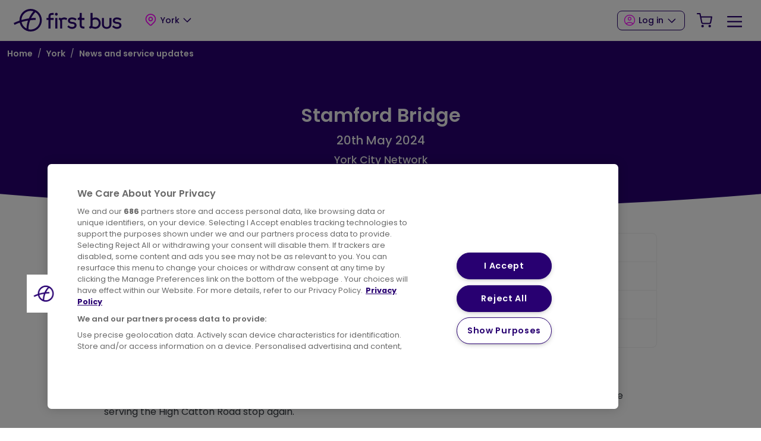

--- FILE ---
content_type: text/html; charset=UTF-8
request_url: https://www.firstbus.co.uk/york/news-and-service-updates/updates/stamford-bridge-0
body_size: 9691
content:

<!DOCTYPE html>
<html lang="en" dir="ltr" prefix="og: https://ogp.me/ns#" class="overflow-x-hidden">
  <head>
    <meta charset="utf-8" />
<meta name="description" content="Service 10: Service 10 has returned to its normal route, now ending at Stamford Bridge Square. From 21st July, it will also be serving the High Catton Road stop again." />
<meta name="abstract" content="Our UK Bus division operates around a fifth of local bus services in the UK and is one of the largest bus operators with a fleet of approximately 6,400 buses around the England, Scotland and Wales. We have bus routes serving 40 of the UK’s largest towns and cities providing great value public transport for students, commuters, leisure travellers and concession travellers." />
<link rel="canonical" href="https://www.firstbus.co.uk/york/news-and-service-updates/updates/stamford-bridge-0" />
<link rel="icon" href="/themes/custom/first_bus/favicon.ico" />
<link rel="icon" sizes="96x96" href="/themes/custom/first_bus/favicon-96x96.png" />
<link rel="icon" sizes="192x192" href="/themes/custom/first_bus/web-app-manifest-192x192.png" />
<meta property="og:url" content="https://www.firstbus.co.uk/york/news-and-service-updates/updates/stamford-bridge-0" />
<meta property="og:title" content="Stamford Bridge" />
<meta property="og:description" content="Service 10: Service 10 has returned to its normal route, now ending at Stamford Bridge Square. From 21st July, it will also be serving the High Catton Road stop again." />
<meta name="MobileOptimized" content="width" />
<meta name="HandheldFriendly" content="true" />
<meta name="viewport" content="width=device-width, initial-scale=1.0" />
<script id="fb-google-maps" src="https://maps.googleapis.com/maps/api/js?key=AIzaSyDUjGtFxVCDMnDbXz2zKDk7rNmigwP9HjY&amp;libraries=places"></script>
<script id="cookie-pro" src="https://cookie-cdn.cookiepro.com/consent/a4f3477f-1c20-480b-9081-04ab8b14bca6/OtAutoBlock.js"></script>
<script id="cookie-pro-templates" data-domain-script="a4f3477f-1c20-480b-9081-04ab8b14bca6" charset="UTF-8" src="https://cookie-cdn.cookiepro.com/scripttemplates/otSDKStub.js"></script>
<script id="cookie-pro-inline">function OptanonWrapper() {

	window.dataLayer.push({event:'OneTrustGroupsUpdated'});

}</script>
<script id="fb-google-tag-manager-datalayer">(function(w,d,s,l,i){w[l]=w[l]||[];w[l].push({'gtm.start': new Date().getTime(),event:'gtm.js'});var f=d.getElementsByTagName(s)[0],j=d.createElement(s),dl=l!='dataLayer'?'&amp;l='+l:'';j.setAttributeNode(d.createAttribute('data-ot-ignore')); j.async=true;j.src='https://www.googletagmanager.com/gtm.js?id='+i+dl;f.parentNode.insertBefore(j,f);})(window,document,'script','dataLayer','GTM-MM3RW5');</script>
<script id="fb-google-tag-manager" src="https://www.googletagmanager.com/gtm.js?id=GTM-MM3RW5"></script>
<script id="fb-google-tag-manager-uid">dataLayer.push({ 'uid': '0' });</script>
<script id="fb-hotjar-inline-script">(function(h,o,t,j,a,r){
  h.hj=h.hj||function(){(h.hj.q=h.hj.q||[]).push(arguments)};
  h._hjSettings={hjid:3738590,hjsv:6};
  a=o.getElementsByTagName('head')[0];
  r=o.createElement('script');r.async=1;
  r.src=t+h._hjSettings.hjid+j+h._hjSettings.hjsv;
  a.appendChild(r);
})(window,document,'https://static.hotjar.com/c/hotjar-','.js?sv=');</script>
<meta name="apple-itunes-app" content="app-id=566586379" />
<meta name="google-play-app" content="app-id=app-id=com.firstgroup.first.bus" />
<script type="text/javascript" class="optanon-category-C0002">document.cookie = 'FGRecentOpcos={"\/york":"York"}; expires=Tue, 23 Dec 2025 17:21:40 UTC; path=/; secure; samesite=Strict;'</script>
    <title>Stamford Bridge | First Bus</title>
    <link rel="stylesheet" media="all" href="/modules/custom/fb_survey/css/fb-survey.css?t4w1s4" />
<link rel="stylesheet" media="all" href="/core/assets/vendor/jquery.ui/themes/base/core.css?t4w1s4" />
<link rel="stylesheet" media="all" href="/core/assets/vendor/jquery.ui/themes/base/controlgroup.css?t4w1s4" />
<link rel="stylesheet" media="all" href="/core/assets/vendor/jquery.ui/themes/base/checkboxradio.css?t4w1s4" />
<link rel="stylesheet" media="all" href="/core/assets/vendor/jquery.ui/themes/base/resizable.css?t4w1s4" />
<link rel="stylesheet" media="all" href="/core/assets/vendor/jquery.ui/themes/base/button.css?t4w1s4" />
<link rel="stylesheet" media="all" href="/core/assets/vendor/jquery.ui/themes/base/dialog.css?t4w1s4" />
<link rel="stylesheet" media="all" href="/core/misc/components/progress.module.css?t4w1s4" />
<link rel="stylesheet" media="all" href="/core/misc/components/ajax-progress.module.css?t4w1s4" />
<link rel="stylesheet" media="all" href="/core/modules/system/css/components/align.module.css?t4w1s4" />
<link rel="stylesheet" media="all" href="/core/modules/system/css/components/fieldgroup.module.css?t4w1s4" />
<link rel="stylesheet" media="all" href="/core/modules/system/css/components/container-inline.module.css?t4w1s4" />
<link rel="stylesheet" media="all" href="/core/modules/system/css/components/clearfix.module.css?t4w1s4" />
<link rel="stylesheet" media="all" href="/core/modules/system/css/components/details.module.css?t4w1s4" />
<link rel="stylesheet" media="all" href="/core/modules/system/css/components/hidden.module.css?t4w1s4" />
<link rel="stylesheet" media="all" href="/core/modules/system/css/components/item-list.module.css?t4w1s4" />
<link rel="stylesheet" media="all" href="/core/modules/system/css/components/js.module.css?t4w1s4" />
<link rel="stylesheet" media="all" href="/core/modules/system/css/components/nowrap.module.css?t4w1s4" />
<link rel="stylesheet" media="all" href="/core/modules/system/css/components/position-container.module.css?t4w1s4" />
<link rel="stylesheet" media="all" href="/core/modules/system/css/components/reset-appearance.module.css?t4w1s4" />
<link rel="stylesheet" media="all" href="/core/modules/system/css/components/resize.module.css?t4w1s4" />
<link rel="stylesheet" media="all" href="/core/modules/system/css/components/system-status-counter.css?t4w1s4" />
<link rel="stylesheet" media="all" href="/core/modules/system/css/components/system-status-report-counters.css?t4w1s4" />
<link rel="stylesheet" media="all" href="/core/modules/system/css/components/system-status-report-general-info.css?t4w1s4" />
<link rel="stylesheet" media="all" href="/core/modules/system/css/components/tablesort.module.css?t4w1s4" />
<link rel="stylesheet" media="all" href="/core/modules/ckeditor5/css/ckeditor5.dialog.fix.css?t4w1s4" />
<link rel="stylesheet" media="all" href="/core/modules/views/css/views.module.css?t4w1s4" />
<link rel="stylesheet" media="all" href="/core/assets/vendor/jquery.ui/themes/base/theme.css?t4w1s4" />
<link rel="stylesheet" media="all" href="https://cdnjs.cloudflare.com/ajax/libs/tiny-slider/2.9.4/tiny-slider.css" />
<link rel="stylesheet" media="all" href="/themes/custom/first_bus/assets/css/first-bus.min.css?t4w1s4" />
<link rel="stylesheet" media="all" href="https://fonts.googleapis.com/css2?family=Poppins:ital,wght@0,100;0,200;0,300;0,400;0,500;0,600;0,700;0,800;0,900;1,100;1,200;1,300;1,400;1,500;1,600;1,700;1,800;1,900&amp;display=swap" />

    <script type="application/json" data-drupal-selector="drupal-settings-json">{"path":{"baseUrl":"\/","pathPrefix":"","currentPath":"node\/204514","currentPathIsAdmin":false,"isFront":false,"currentLanguage":"en"},"pluralDelimiter":"\u0003","suppressDeprecationErrors":true,"ajaxPageState":{"libraries":"eJxNy0EKwCAMBdEL2XokMZiIEBvwG4u3L7SbbmbxYIQSfCzekTI4SBuYiRyxqlHWP5hV5UPsmgjYmNy_ZzW-Ed-e3YorP5iBIUM","theme":"first_bus","theme_token":null},"ajaxTrustedUrl":{"form_action_p_pvdeGsVG5zNF_XLGPTvYSKCf43t8qZYSwcfZl2uzM":true},"opco":{"id":"24","path":"\/york","name":"York","coords":"53.958333,-1.080278","paths":{"ctc":"\/york\/tickets\/commuter-travel-club","etickets":"\/york\/tickets\/online-tickets","less_fuss":"\/york\/tickets\/student-young-person-travel","news":"\/york\/news-and-service-updates","prices":"\/york\/tickets\/ticket-prices","purchase":"\/york\/tickets\/where-buy","students":"\/york\/tickets\/student-bus-travel","support":"\/york\/help-and-support","timetables":"\/york\/plan-journey\/timetables","wifi":"\/york\/plan-journey\/tech-bus-smarter-travel#tech-wifi","xmas_giveaway":"\/york\/tickets\/tap-tap","zones":"\/york\/routes-and-maps\/network-maps","next_bus":"\/york\/plan-journey\/next-bus","journey_planner":"\/york\/plan-journey\/journey-planner","concessions":"\/york\/tickets\/concessions"}},"user":{"uid":0,"permissionsHash":"e6c10908e1214e626577ea7bbe45de19093816c8c8d70aa6a74cf18974c27144"}}</script>
<script src="/core/assets/vendor/jquery/jquery.min.js?v=3.7.1" data-ot-ignore="true"></script>
<script src="/core/assets/vendor/once/once.min.js?v=1.0.1" data-ot-ignore="true"></script>
<script src="/core/misc/drupalSettingsLoader.js?v=10.5.4" data-ot-ignore="true"></script>
<script src="/core/misc/drupal.js?v=10.5.4" data-ot-ignore="true"></script>
<script src="/core/misc/drupal.init.js?v=10.5.4" data-ot-ignore="true"></script>
<script src="/themes/custom/first_bus/assets/js/google-fonts-preconnect.js?t4w1s4"></script>

    <link rel="icon" type="image/svg+xml" href="/themes/custom/first_bus/favicon.svg" />
    <meta name="apple-mobile-web-app-title" content="First Bus" />
    <link rel="manifest" href="/themes/custom/first_bus/site.webmanifest" />

    <!-- Google tag (gtag.js) -->
    <script async src="https://www.googletagmanager.com/gtag/js?id=G-FBZEZY5MJ1"></script>
    <script>
      window.dataLayer = window.dataLayer || [];
      function gtag(){dataLayer.push(arguments);}
      gtag('js', new Date());

      gtag('config', 'G-FBZEZY5MJ1', { 'debug_mode': true, 'cookie_domain': window.location.host });
    </script>
  </head>
  <body class="fontyourface path-node page-node-type-update    bg- d-flex flex-column overflow-x-hidden h-100">
        <a href="#main-content" class="visually-hidden-focusable skip-link position-fixed top-0 start-0 mt-3 ms-3 btn btn-warning shadow">
      Skip to main content
    </a>
          <a href="#footer" class="visually-hidden-focusable skip-link position-fixed top-0 start-0 mt-3 ms-3 btn btn-warning shadow">
        Skip to footer
      </a>
        
      <div class="dialog-off-canvas-main-canvas d-flex flex-column h-100" data-off-canvas-main-canvas>
    <header class="fixed-top min-vw-100 max-vw-100">
     <div class="views-element-container">  
</div>

    <div class="bg-white border-bottom">
    <div class="container-fluid d-flex justify-content-between align-items-stretch gx-5 gx-md-9">
      <div data-opco="" class="navbar-brand py-3 d-flex flex-column flex-md-row row-gap-3 align-items-start align-items-md-center justify-content-between pe-0 pe-md-2">
  <div class="d-flex align-items-center py-1 py-lg-0 py-md-0">
          <a href="/york" title="Home" rel="home" class="site-logo m-auto d-block">
        <img height="38" src="/themes/custom/first_bus/logo.svg" alt="Home">
      </a>
      </div>
  <div class="regions-block">
    <div class="d-none d-lg-block">
        
                    <div data-nav="Regions Menu" class="nav menu--regions dropdown">
    
      
                                                 <button class="btn btn-link text-decoration-none text-dark px-0 px-md-1 px-lg-2 ms-0 ms-md-5 ms-lg-5 d-flex align-items-center dropdown-toggle" role="button" data-bs-toggle="dropdown" data-bs-theme="dark" aria-expanded="false" title="Expand menu York" type="button"><i data-width="28" data-height="28" class="mt-n1 d-sm-inline" data-icon="map-pin"></i><span class="ms-1 text-truncate">York</span></button>
                    <div class="dropdown-menu dropdown-menu-sm-end border rounded-3 px-4 py-2" data-bs-display="static">
    
              <div class="row g-x-lg-2">
      
                        <div class="col col-12 col-md-6 col-lg-4 d-flex align-items-center">
                                           <button class="user-location btn btn-outline-secondary py-1 px-3 d-block d-lg-inline-block" type="button"> Use Current Location</button>
      
                  </div>
                                <div class="col col-12 col-md-6 col-lg-4 d-flex align-items-center">
                                           <a href="/aberdeen" class="nav-link  d-block w-100 border-bottom py-3 px-0">Aberdeen</a>
      
                  </div>
                                <div class="col col-12 col-md-6 col-lg-4 d-flex align-items-center">
                                           <a href="/berkshire-thames-valley" class="nav-link  d-block w-100 border-bottom py-3 px-0">Berkshire &amp; The Thames Valley</a>
      
                  </div>
                                <div class="col col-12 col-md-6 col-lg-4 d-flex align-items-center">
                                           <a href="/bristol-bath-and-west" class="nav-link  d-block w-100 border-bottom py-3 px-0">Bristol, Bath and the West</a>
      
                  </div>
                                <div class="col col-12 col-md-6 col-lg-4 d-flex align-items-center">
                                           <a href="/cornwall" class="nav-link  d-block w-100 border-bottom py-3 px-0">Cornwall</a>
      
                  </div>
                                <div class="col col-12 col-md-6 col-lg-4 d-flex align-items-center">
                                           <a href="/essex" class="nav-link  d-block w-100 border-bottom py-3 px-0">Essex</a>
      
                  </div>
                                <div class="col col-12 col-md-6 col-lg-4 d-flex align-items-center">
                                           <a href="/greater-glasgow" class="nav-link  d-block w-100 border-bottom py-3 px-0">Greater Glasgow</a>
      
                  </div>
                                <div class="col col-12 col-md-6 col-lg-4 d-flex align-items-center">
                                           <a href="/greater-manchester" class="nav-link  d-block w-100 border-bottom py-3 px-0">Greater Manchester</a>
      
                  </div>
                                <div class="col col-12 col-md-6 col-lg-4 d-flex align-items-center">
                                           <a href="/leicester" class="nav-link  d-block w-100 border-bottom py-3 px-0">Leicester</a>
      
                  </div>
                                <div class="col col-12 col-md-6 col-lg-4 d-flex align-items-center">
                                           <a href="/london" class="nav-link  d-block w-100 border-bottom py-3 px-0">London</a>
      
                  </div>
                                <div class="col col-12 col-md-6 col-lg-4 d-flex align-items-center">
                                           <a href="/norfolk-suffolk" class="nav-link  d-block w-100 border-bottom py-3 px-0">Norfolk &amp; Suffolk</a>
      
                  </div>
                                <div class="col col-12 col-md-6 col-lg-4 d-flex align-items-center">
                                           <a href="/portsmouth-fareham-gosport" class="nav-link  d-block w-100 border-bottom py-3 px-0">Portsmouth, Fareham &amp; Gosport</a>
      
                  </div>
                                <div class="col col-12 col-md-6 col-lg-4 d-flex align-items-center">
                                           <a href="/potteries" class="nav-link  d-block w-100 border-bottom py-3 px-0">Potteries</a>
      
                  </div>
                                <div class="col col-12 col-md-6 col-lg-4 d-flex align-items-center">
                                           <a href="/railair" class="nav-link  d-block w-100 border-bottom py-3 px-0">RailAir</a>
      
                  </div>
                                <div class="col col-12 col-md-6 col-lg-4 d-flex align-items-center">
                                           <a href="/somerset" class="nav-link  d-block w-100 border-bottom py-3 px-0">Somerset</a>
      
                  </div>
                                <div class="col col-12 col-md-6 col-lg-4 d-flex align-items-center">
                                           <a href="/south-west-wales" class="nav-link  d-block w-100 border-bottom py-3 px-0">South &amp; West Wales</a>
      
                  </div>
                                <div class="col col-12 col-md-6 col-lg-4 d-flex align-items-center">
                                           <a href="/south-yorkshire" class="nav-link  d-block w-100 border-bottom py-3 px-0">South Yorkshire</a>
      
                  </div>
                                <div class="col col-12 col-md-6 col-lg-4 d-flex align-items-center">
                                           <a href="/wessex-dorset-south-somerset" class="nav-link  d-block w-100 border-bottom py-3 px-0">Wessex, Dorset &amp; South Somerset</a>
      
                  </div>
                                <div class="col col-12 col-md-6 col-lg-4 d-flex align-items-center">
                                           <a href="/west-yorkshire" class="nav-link  d-block w-100 border-bottom py-3 px-0">West Yorkshire</a>
      
                  </div>
                                <div class="col col-12 col-md-6 col-lg-4 d-flex align-items-center">
                                           <a href="/worcestershire" class="nav-link  d-block w-100 border-bottom py-3 px-0">Worcestershire</a>
      
                  </div>
                                <div class="col col-12 col-md-6 col-lg-4 d-flex align-items-center">
                                           <a href="/york" class="nav-link active text-primary--accessible d-block w-100 border-bottom py-3 px-0">York</a>
      
                  </div>
              
              </div>
      
              </div>
      
      
      
              
      
              </div>
      
      


  

    </div>
    <div class="d-block d-lg-none">
        
                    <div data-nav="Regions Menu" class="nav menu--regions dropdown">
    
      
                                                 <button class="btn btn-link text-decoration-none text-dark px-0 px-md-1 px-lg-2 ms-0 ms-md-5 ms-lg-5 d-flex align-items-center dropdown-toggle" role="button" data-bs-toggle="dropdown" data-bs-theme="dark" aria-expanded="false" title="Expand menu York" type="button"><i data-width="28" data-height="28" class="mt-n1 d-sm-inline" data-icon="map-pin"></i><span class="ms-1 text-truncate">York</span></button>
                    <div class="dropdown-menu dropdown-menu-sm-end border rounded-3 px-4 py-2" data-bs-display="static">
    
              <div class="row g-x-lg-2">
      
                        <div class="col col-12 col-md-6 col-lg-4 d-flex align-items-center">
                                           <button class="user-location btn btn-outline-secondary py-1 px-3 d-block d-lg-inline-block" type="button"> Use Current Location</button>
      
                  </div>
                                <div class="col col-12 col-md-6 col-lg-4 d-flex align-items-center">
                                           <a href="/aberdeen" class="nav-link  d-block w-100 border-bottom py-3 px-0">Aberdeen</a>
      
                  </div>
                                <div class="col col-12 col-md-6 col-lg-4 d-flex align-items-center">
                                           <a href="/berkshire-thames-valley" class="nav-link  d-block w-100 border-bottom py-3 px-0">Berkshire &amp; The Thames Valley</a>
      
                  </div>
                                <div class="col col-12 col-md-6 col-lg-4 d-flex align-items-center">
                                           <a href="/bristol-bath-and-west" class="nav-link  d-block w-100 border-bottom py-3 px-0">Bristol, Bath and the West</a>
      
                  </div>
                                <div class="col col-12 col-md-6 col-lg-4 d-flex align-items-center">
                                           <a href="/cornwall" class="nav-link  d-block w-100 border-bottom py-3 px-0">Cornwall</a>
      
                  </div>
                                <div class="col col-12 col-md-6 col-lg-4 d-flex align-items-center">
                                           <a href="/essex" class="nav-link  d-block w-100 border-bottom py-3 px-0">Essex</a>
      
                  </div>
                                <div class="col col-12 col-md-6 col-lg-4 d-flex align-items-center">
                                           <a href="/greater-glasgow" class="nav-link  d-block w-100 border-bottom py-3 px-0">Greater Glasgow</a>
      
                  </div>
                                <div class="col col-12 col-md-6 col-lg-4 d-flex align-items-center">
                                           <a href="/greater-manchester" class="nav-link  d-block w-100 border-bottom py-3 px-0">Greater Manchester</a>
      
                  </div>
                                <div class="col col-12 col-md-6 col-lg-4 d-flex align-items-center">
                                           <a href="/leicester" class="nav-link  d-block w-100 border-bottom py-3 px-0">Leicester</a>
      
                  </div>
                                <div class="col col-12 col-md-6 col-lg-4 d-flex align-items-center">
                                           <a href="/london" class="nav-link  d-block w-100 border-bottom py-3 px-0">London</a>
      
                  </div>
                                <div class="col col-12 col-md-6 col-lg-4 d-flex align-items-center">
                                           <a href="/norfolk-suffolk" class="nav-link  d-block w-100 border-bottom py-3 px-0">Norfolk &amp; Suffolk</a>
      
                  </div>
                                <div class="col col-12 col-md-6 col-lg-4 d-flex align-items-center">
                                           <a href="/portsmouth-fareham-gosport" class="nav-link  d-block w-100 border-bottom py-3 px-0">Portsmouth, Fareham &amp; Gosport</a>
      
                  </div>
                                <div class="col col-12 col-md-6 col-lg-4 d-flex align-items-center">
                                           <a href="/potteries" class="nav-link  d-block w-100 border-bottom py-3 px-0">Potteries</a>
      
                  </div>
                                <div class="col col-12 col-md-6 col-lg-4 d-flex align-items-center">
                                           <a href="/railair" class="nav-link  d-block w-100 border-bottom py-3 px-0">RailAir</a>
      
                  </div>
                                <div class="col col-12 col-md-6 col-lg-4 d-flex align-items-center">
                                           <a href="/somerset" class="nav-link  d-block w-100 border-bottom py-3 px-0">Somerset</a>
      
                  </div>
                                <div class="col col-12 col-md-6 col-lg-4 d-flex align-items-center">
                                           <a href="/south-west-wales" class="nav-link  d-block w-100 border-bottom py-3 px-0">South &amp; West Wales</a>
      
                  </div>
                                <div class="col col-12 col-md-6 col-lg-4 d-flex align-items-center">
                                           <a href="/south-yorkshire" class="nav-link  d-block w-100 border-bottom py-3 px-0">South Yorkshire</a>
      
                  </div>
                                <div class="col col-12 col-md-6 col-lg-4 d-flex align-items-center">
                                           <a href="/wessex-dorset-south-somerset" class="nav-link  d-block w-100 border-bottom py-3 px-0">Wessex, Dorset &amp; South Somerset</a>
      
                  </div>
                                <div class="col col-12 col-md-6 col-lg-4 d-flex align-items-center">
                                           <a href="/west-yorkshire" class="nav-link  d-block w-100 border-bottom py-3 px-0">West Yorkshire</a>
      
                  </div>
                                <div class="col col-12 col-md-6 col-lg-4 d-flex align-items-center">
                                           <a href="/worcestershire" class="nav-link  d-block w-100 border-bottom py-3 px-0">Worcestershire</a>
      
                  </div>
                                <div class="col col-12 col-md-6 col-lg-4 d-flex align-items-center">
                                           <a href="/york" class="nav-link active text-primary--accessible d-block w-100 border-bottom py-3 px-0">York</a>
      
                  </div>
              
              </div>
      
              </div>
      
      
      
              
      
              </div>
      
      


  

    </div>
  </div>
</div>
  
<div class="d-flex flex-column row-gap-3 ms-auto align-items-stretch py-3 py-md-0">
  <ul class="mobile-main-menu navbar-nav flex-row ms-auto d-lg-none align-items-center h-100">
    <div class="d-none d-md-flex">
        
                    <ul data-nav="User Menu" class="nav menu--account dropdown m-0 d-flex align-items-top">
                                  <li class="nav-item dropdown">
              <button class="btn btn-secondary dropdown-toggle px-1 px-lg-2 mx-md-2 d-block" role="button" data-bs-toggle="dropdown" data-bs-theme="dark" aria-expanded="false" title="Expand menu Log in" type="button"><i class="mt-n1 me-1" data-height="16" data-width="16" data-icon="user"></i>Log in</button>
                  <div class="account__dropdown dropdown-menu dropdown-menu-sm-end">
          <div class="account__dropdown__title position-relative">
            <span class="h5 text-secondary mb-3 d-block border-bottom border-3 pb-2 border-electric">Log in</span>
            <button class="account__dropdown__title__close">
              <img src="/themes/custom/first_bus/app/icons/icons/x.svg" class="feather feather-close mt-n1" alt="Close log in menu item"></img>
            </button>
          </div>
            
            <form class="firstbus-login-form" data-drupal-selector="firstbus-login-form" action="/york/news-and-service-updates/updates/stamford-bridge-0" method="post" id="firstbus-login-form" accept-charset="UTF-8">
  <div class="mb-3 js-form-item form-item js-form-type-textfield form-item-name js-form-item-name form-floating">
          <input autocorrect="none" autocapitalize="none" spellcheck="false" autocomplete="username" placeholder="User name" data-drupal-selector="edit-name" type="text" id="edit-name" name="name" value="" size="60" maxlength="60" class="required form-control" required="required" aria-required="true">


        <label for="edit-name" class="form-label js-form-required form-required">Username</label>
      </div>
<div class="mb-3 js-form-item form-item js-form-type-password form-item-pass js-form-item-pass form-floating">
          <input autocomplete="current-password" placeholder="Password" data-drupal-selector="edit-pass" type="password" id="edit-pass" name="pass" size="60" maxlength="128" class="required form-control" required="required" aria-required="true">


        <label for="edit-pass" class="form-label js-form-required form-required">Password</label>
      </div>
  <input autocomplete="off" data-drupal-selector="form-ki6es-wkbevzdqmhxnad4-is4tl3ya5wkz9n9knijqs" type="hidden" name="form_build_id" value="form-Ki6ES-wKBeVzDqMhXNAd4-IS4Tl3YA5Wkz9N9knijQs">

  <input data-drupal-selector="edit-firstbus-login-form" type="hidden" name="form_id" value="firstbus_login_form">

<div class="text-end form-actions js-form-wrapper form-wrapper" data-drupal-selector="edit-actions" id="edit-actions--3"><button class="w-100 mb-3 bg-dark text-light border-0 button js-form-submit form-submit btn btn-secondary" data-drupal-selector="edit-submit" type="submit" id="edit-submit" name="op" value="Log in">Log in</button>
</div>
<div id="edit-comment" class="form-actions form-wrapper form-item form-type-item" data-drupal-selector="edit-after"><p class="nav d-flex justify-content-center mb-4" data-drupal-selector="edit-links"><a href="/user/password" tabindex="0" class="btn-link btn-sm text-dark mx-1" data-drupal-selector="edit-forgot">Forgot your password?</a>
</p>
<div class="text-center border-top mb-0 pt-4" data-drupal-selector="edit-appuser"><p class="mb-2">Have a First Bus App account?</p><p class="mb-4 text-muted"><small>We're sorry but you’ll need to register separately for a web account at the moment.</small></p><a href="/user/register" tabindex="0" class="btn btn-outline-secondary w-100" data-drupal-selector="edit-register">Register</a>
</div>
</div>

</form>

          </div>
                      
          </li>
  
      </ul>
    


  

    </div>
    <li class="nav-item">
      <a class="cart-block nav-link px-2 py-2 text-nowrap text-dark" href="">
        <i data-width="28" data-height="28" data-icon="shopping-cart"></i>
        <span class="cart-count badge rounded-pill bg-primary small shadow-sm me-n2"></span>
        <span class="visually-hidden">Your Shopping Cart</span>
      </a>
    </li>
    <li class="nav-item">
      <button class="nav-link btn btn-link px-2 py-2 text-dark" type="button" data-bs-toggle="offcanvas" data-bs-target="#offcanvasNavbar" aria-controls="offcanvasNavbar" aria-label="Toggle Offcanvas Menu">
        <i data-width="28" data-height="28" data-icon="menu"></i>
      </button>
    </li>
  </ul>
                      <div class="main-navigation navbar d-none d-lg-flex align-items-stretch h-100">
        <ul data-nav="Main Menu" class="nav flex-nowrap align-items-baseline">
                            
      <li data-child-count="5" class="nav-item h-100 dropdown">
          <a href="/york/plan-journey" class="nav-link text-dark d-flex align-items-center h-100 px-0 pt-3 border-bottom border-4 border-white px-2 text-nowrap dropdown-toggle border-electric" data-bs-toggle="dropdown" aria-expanded="false" data-drupal-link-system-path="node/7071">Plan a journey</a>
                                        
      <div class="mind-melting-megamenu dropdown-menu" data-cols="1" data-count="5">
        <div class="row g-2">
                      <div class="col">
              <ul class="nav d-flex flex-column">
                                        
      <li class="nav-item h-100 g-col-6">
          <a href="/york/plan-journey/journey-planner" class="nav-link text-dark d-flex align-items-center h-100 px-0 fw-normal py-2" data-drupal-link-system-path="node/7081">Journey planner</a>
          </li>

                                        
      <li class="nav-item h-100 g-col-6">
          <a href="/york/plan-journey/next-bus" class="nav-link text-dark d-flex align-items-center h-100 px-0 fw-normal py-2" data-drupal-link-system-path="node/7091">Next bus</a>
          </li>

                                        
      <li class="nav-item h-100 g-col-6">
          <a href="/york/plan-journey/timetables" class="nav-link text-dark d-flex align-items-center h-100 px-0 fw-normal py-2" data-drupal-link-system-path="node/7101">Timetables</a>
          </li>

                                        
      <li class="nav-item h-100 g-col-6">
          <a href="/york/plan-journey/first-bus-app" class="nav-link text-dark d-flex align-items-center h-100 px-0 fw-normal py-2" data-drupal-link-system-path="node/169631">First Bus app</a>
          </li>

                                        
      <li class="nav-item h-100 g-col-6">
          <a href="/york/plan-journey/explore-us" class="nav-link text-dark d-flex align-items-center h-100 px-0 fw-normal py-2" data-drupal-link-system-path="node/217625">Explore with us</a>
          </li>

                              </ul>
            </div>
                  </div>
      </div>
      
      </li>

                                        
      <li data-child-count="8" class="nav-item h-100 dropdown">
          <a href="/york/tickets" class="nav-link text-dark d-flex align-items-center h-100 px-0 pt-3 border-bottom border-4 border-white px-2 text-nowrap dropdown-toggle border-electric" data-bs-toggle="dropdown" aria-expanded="false" data-drupal-link-system-path="node/7121">Tickets</a>
                                        
      <div class="mind-melting-megamenu dropdown-menu" data-cols="2" data-count="8">
        <div class="row g-2">
                      <div class="col">
              <ul class="nav d-flex flex-column">
                                        
      <li class="nav-item h-100 g-col-6">
          <a href="/york/tickets/ways-pay" class="nav-link text-dark d-flex align-items-center h-100 px-0 fw-normal py-2" data-drupal-link-system-path="node/193820">Ways to pay</a>
          </li>

                                        
      <li class="nav-item h-100 g-col-6">
          <a href="/york/tickets/ticket-prices" class="nav-link text-dark d-flex align-items-center h-100 px-0 fw-normal py-2" data-drupal-link-system-path="node/81241">Ticket prices</a>
          </li>

                                        
      <li class="nav-item h-100 g-col-6">
          <a href="/york/tickets/student-young-person-travel" class="nav-link text-dark d-flex align-items-center h-100 px-0 fw-normal py-2" data-drupal-link-system-path="node/216976">Student &amp; Young Person travel</a>
          </li>

                                        
      <li class="nav-item h-100 g-col-6">
          <a href="/york/tickets/discounted-fares-york" class="nav-link text-dark d-flex align-items-center h-100 px-0 fw-normal py-2" data-drupal-link-system-path="node/203329">Discounted fares in York</a>
          </li>

                              </ul>
            </div>
                      <div class="col">
              <ul class="nav d-flex flex-column">
                                        
      <li class="nav-item h-100 g-col-6">
          <a href="/york/tickets/concessions" class="nav-link text-dark d-flex align-items-center h-100 px-0 fw-normal py-2" data-drupal-link-system-path="node/213532">Concessions</a>
          </li>

                                        
      <li class="nav-item h-100 g-col-6">
          <a href="/york/tickets/nhs-staff-bus-travel" class="nav-link text-dark d-flex align-items-center h-100 px-0 fw-normal py-2" data-drupal-link-system-path="node/200754">NHS Staff Bus Travel</a>
          </li>

                                        
      <li class="nav-item h-100 g-col-6">
          <a href="/york/tickets/ticket-gifting" class="nav-link text-dark d-flex align-items-center h-100 px-0 fw-normal py-2" data-drupal-link-system-path="node/104001">Ticket Gifting</a>
          </li>

                                        
      <li class="nav-item h-100 g-col-6">
          <a href="/york/tickets/commuter-travel-club" class="nav-link text-dark d-flex align-items-center h-100 px-0 fw-normal py-2" data-drupal-link-system-path="node/198526">Commuter Travel Club</a>
          </li>

                              </ul>
            </div>
                  </div>
      </div>
      
      </li>

                                        
      <li data-child-count="5" class="nav-item h-100 dropdown">
          <a href="/york/routes-and-maps" class="nav-link text-dark d-flex align-items-center h-100 px-0 pt-3 border-bottom border-4 border-white px-2 text-nowrap dropdown-toggle border-electric" data-bs-toggle="dropdown" aria-expanded="false" data-drupal-link-system-path="node/7171">Routes and maps</a>
                                        
      <div class="mind-melting-megamenu dropdown-menu" data-cols="1" data-count="4">
        <div class="row g-2">
                      <div class="col">
              <ul class="nav d-flex flex-column">
                                        
      <li class="nav-item h-100 g-col-6">
          <a href="/york/routes-and-maps/network-maps" class="nav-link text-dark d-flex align-items-center h-100 px-0 fw-normal py-2" data-drupal-link-system-path="node/7181">Network maps</a>
          </li>

                                        
      <li class="nav-item h-100 g-col-6">
          <a href="/york/routes-and-maps/route-maps" class="nav-link text-dark d-flex align-items-center h-100 px-0 fw-normal py-2" data-drupal-link-system-path="node/7191">Route maps</a>
          </li>

                                        
      <li class="nav-item h-100 g-col-6">
          <a href="/york/routes-and-maps/your-york-buses" class="nav-link text-dark d-flex align-items-center h-100 px-0 fw-normal py-2" data-drupal-link-system-path="node/202153">Your York Buses</a>
          </li>

                                        
      <li data-child-count="1" class="nav-item h-100 g-col-6">
          <a href="/york/routes-and-maps/york-park-ride" class="nav-link text-dark d-flex align-items-center h-100 px-0 fw-normal py-2" data-drupal-link-system-path="node/7761">York Park &amp; Ride</a>
                                  <ul class="nav d-flex flex-column">
                        
      <li class="nav-item h-100">
          <a href="/york/routes-and-maps/york-park-ride/christmas-services" class="nav-link text-dark d-flex align-items-center h-100 px-0 fw-normal py-1 ps-4 ps-md-6 position-relative" data-drupal-link-system-path="node/207989">Christmas services</a>
          </li>

              </ul>
      
      </li>

                              </ul>
            </div>
                  </div>
      </div>
      
      </li>

                                        
      <li data-child-count="2" class="nav-item h-100 dropdown">
          <a href="/york/news-and-service-updates-0" class="nav-link text-dark d-flex align-items-center h-100 px-0 pt-3 border-bottom border-4 border-white px-2 text-nowrap dropdown-toggle border-electric" data-bs-toggle="dropdown" aria-expanded="false" data-drupal-link-system-path="node/207257">News and service updates</a>
                                        
      <div class="mind-melting-megamenu dropdown-menu" data-cols="1" data-count="2">
        <div class="row g-2">
                      <div class="col">
              <ul class="nav d-flex flex-column">
                                        
      <li class="nav-item h-100 g-col-6">
          <a href="/york/news-and-service-updates/service-updates" class="nav-link text-dark d-flex align-items-center h-100 px-0 fw-normal py-2" data-drupal-link-system-path="node/206749">Service updates</a>
          </li>

                                        
      <li class="nav-item h-100 g-col-6">
          <a href="/york/news-and-service-updates/news" class="nav-link text-dark d-flex align-items-center h-100 px-0 fw-normal py-2" data-drupal-link-system-path="node/7231">News</a>
          </li>

                              </ul>
            </div>
                  </div>
      </div>
      
      </li>

                                        
      <li data-child-count="4" class="nav-item h-100 dropdown">
          <a href="/york/help-and-support" class="nav-link text-dark d-flex align-items-center h-100 px-0 pt-3 border-bottom border-4 border-white px-2 text-nowrap dropdown-toggle border-electric" data-bs-toggle="dropdown" aria-expanded="false" data-drupal-link-system-path="node/127261">Help and support</a>
                                        
      <div class="mind-melting-megamenu dropdown-menu" data-cols="1" data-count="5">
        <div class="row g-2">
                      <div class="col">
              <ul class="nav d-flex flex-column">
                                        
      <li data-child-count="4" class="nav-item h-100 dropdown g-col-6">
          <a href="/york/help-and-support" class="nav-link text-dark d-flex align-items-center h-100 px-0 fw-normal py-2" data-drupal-link-system-path="node/127261">Help and support</a>
          </li>

                                        
      <li class="nav-item h-100 g-col-6">
          <a href="/york/help-and-support/our-revenue-protection-officers" class="nav-link text-dark d-flex align-items-center h-100 px-0 fw-normal py-2" data-drupal-link-system-path="node/202709">Our Revenue Protection Officers</a>
          </li>

                                        
      <li class="nav-item h-100 g-col-6">
          <a href="/york/help-and-support/lost-property" class="nav-link text-dark d-flex align-items-center h-100 px-0 fw-normal py-2" data-drupal-link-system-path="node/7811">Lost property</a>
          </li>

                                        
      <li class="nav-item h-100 g-col-6">
          <a href="/york/help-and-support/extra-help-travel" class="nav-link text-dark d-flex align-items-center h-100 px-0 fw-normal py-2" data-drupal-link-system-path="node/196782">Extra help to travel</a>
          </li>

                                        
      <li class="nav-item h-100 g-col-6">
          <a href="/york/help-and-support/contact-us" class="nav-link text-dark d-flex align-items-center h-100 px-0 fw-normal py-2" data-drupal-link-system-path="node/7311">Contact us</a>
          </li>

                              </ul>
            </div>
                  </div>
      </div>
      
      </li>

                                        
      <li data-child-count="3" class="nav-item h-100 dropdown">
          <a href="/york/about-us" class="nav-link text-dark d-flex align-items-center h-100 px-0 pt-3 border-bottom border-4 border-white px-2 text-nowrap dropdown-toggle border-electric" data-bs-toggle="dropdown" aria-expanded="false" data-drupal-link-system-path="node/7251">About us</a>
                                        
      <div class="mind-melting-megamenu dropdown-menu" data-cols="1" data-count="3">
        <div class="row g-2">
                      <div class="col">
              <ul class="nav d-flex flex-column">
                                        
      <li class="nav-item h-100 g-col-6">
          <a href="/york/about-us/community-good" class="nav-link text-dark d-flex align-items-center h-100 px-0 fw-normal py-2" data-drupal-link-system-path="node/213683">Community Good</a>
          </li>

                                        
      <li class="nav-item h-100 g-col-6">
          <a href="/york/about-us/zero-emission-mission" class="nav-link text-dark d-flex align-items-center h-100 px-0 fw-normal py-2" data-drupal-link-system-path="node/204853">Zero Emission Mission</a>
          </li>

                                        
      <li class="nav-item h-100 g-col-6">
          <a href="/york/about-us/sign-our-mailing-list" class="nav-link text-dark d-flex align-items-center h-100 px-0 fw-normal py-2" data-drupal-link-system-path="node/189665">Sign up to our mailing list</a>
          </li>

                              </ul>
            </div>
                  </div>
      </div>
      
      </li>

                          <li class="nav-item dropdown">
                  
                    <ul data-nav="User Menu" class="nav menu--account dropdown m-0 d-flex align-items-top">
                                  <li class="nav-item dropdown">
              <button class="btn btn-secondary dropdown-toggle px-1 px-lg-2 mx-md-2 d-block" role="button" data-bs-toggle="dropdown" data-bs-theme="dark" aria-expanded="false" title="Expand menu Log in" type="button"><i class="mt-n1 me-1" data-height="16" data-width="16" data-icon="user"></i>Log in</button>
                  <div class="account__dropdown dropdown-menu dropdown-menu-sm-end">
          <div class="account__dropdown__title position-relative">
            <span class="h5 text-secondary mb-3 d-block border-bottom border-3 pb-2 border-electric">Log in</span>
            <button class="account__dropdown__title__close">
              <img src="/themes/custom/first_bus/app/icons/icons/x.svg" class="feather feather-close mt-n1" alt="Close log in menu item"></img>
            </button>
          </div>
            
            <form class="firstbus-login-form" data-drupal-selector="firstbus-login-form-2" action="/york/news-and-service-updates/updates/stamford-bridge-0" method="post" id="firstbus-login-form--2" accept-charset="UTF-8">
  <div class="mb-3 js-form-item form-item js-form-type-textfield form-item-name js-form-item-name form-floating">
          <input autocorrect="none" autocapitalize="none" spellcheck="false" autocomplete="username" placeholder="User name" data-drupal-selector="edit-name" type="text" id="edit-name--2" name="name" value="" size="60" maxlength="60" class="required form-control" required="required" aria-required="true">


        <label for="edit-name--2" class="form-label js-form-required form-required">Username</label>
      </div>
<div class="mb-3 js-form-item form-item js-form-type-password form-item-pass js-form-item-pass form-floating">
          <input autocomplete="current-password" placeholder="Password" data-drupal-selector="edit-pass" type="password" id="edit-pass--2" name="pass" size="60" maxlength="128" class="required form-control" required="required" aria-required="true">


        <label for="edit-pass--2" class="form-label js-form-required form-required">Password</label>
      </div>
  <input autocomplete="off" data-drupal-selector="form-dkwysiz7xo3fr2qor5b4bu09ud-qwvurrhevcoj27i8" type="hidden" name="form_build_id" value="form-DKWysIz7XO3Fr2qOR5b4bu09Ud-QwVURRHevCOJ27I8">

  <input data-drupal-selector="edit-firstbus-login-form-2" type="hidden" name="form_id" value="firstbus_login_form">

<div class="text-end form-actions js-form-wrapper form-wrapper" data-drupal-selector="edit-actions" id="edit-actions--4"><button class="w-100 mb-3 bg-dark text-light border-0 button js-form-submit form-submit btn btn-secondary" data-drupal-selector="edit-submit" type="submit" id="edit-submit--2" name="op" value="Log in">Log in</button>
</div>
<div id="edit-comment" class="form-actions form-wrapper form-item form-type-item" data-drupal-selector="edit-after"><p class="nav d-flex justify-content-center mb-4" data-drupal-selector="edit-links"><a href="/user/password" tabindex="0" class="btn-link btn-sm text-dark mx-1" data-drupal-selector="edit-forgot">Forgot your password?</a>
</p>
<div class="text-center border-top mb-0 pt-4" data-drupal-selector="edit-appuser"><p class="mb-2">Have a First Bus App account?</p><p class="mb-4 text-muted"><small>We're sorry but you’ll need to register separately for a web account at the moment.</small></p><a href="/user/register" tabindex="0" class="btn btn-outline-secondary w-100" data-drupal-selector="edit-register">Register</a>
</div>
</div>

</form>

          </div>
                      
          </li>
  
      </ul>
    


  

              </li>
                                        
      <li>
          <a href="/york/search" class="nav-link text-dark px-0 pt-3 border-bottom border-4 border-white px-2 text-nowrap">
          <i data-icon="search" data-width="24" data-height="24"></i>
          <span class="ms-1 visually-hidden">Search</span>
        </a>
          </li>

                                <li class="nav-item">
            <a class="cart-block nav-link text-dark pt-3 px-2 px-md-3 text-nowrap" href="">
              <i data-width="24" data-height="24" data-icon="shopping-cart"></i>
              <span class="cart-count badge rounded-pill bg-primary small shadow-sm me-n2"></span>
              <span class="visually-hidden">Your Shopping Cart</span>
            </a>
          </li>
        </ul>
      </div>
      
  <div class="d-flex d-md-none">
      
                    <ul data-nav="User Menu" class="nav menu--account dropdown m-0 d-flex align-items-top">
                                  <li class="nav-item dropdown">
              <button class="btn btn-secondary dropdown-toggle px-1 px-lg-2 mx-md-2 d-block" role="button" data-bs-toggle="dropdown" data-bs-theme="dark" aria-expanded="false" title="Expand menu Log in" type="button"><i class="mt-n1 me-1" data-height="16" data-width="16" data-icon="user"></i>Log in</button>
                  <div class="account__dropdown dropdown-menu dropdown-menu-sm-end">
          <div class="account__dropdown__title position-relative">
            <span class="h5 text-secondary mb-3 d-block border-bottom border-3 pb-2 border-electric">Log in</span>
            <button class="account__dropdown__title__close">
              <img src="/themes/custom/first_bus/app/icons/icons/x.svg" class="feather feather-close mt-n1" alt="Close log in menu item"></img>
            </button>
          </div>
            
            <form class="firstbus-login-form" data-drupal-selector="firstbus-login-form-3" action="/york/news-and-service-updates/updates/stamford-bridge-0" method="post" id="firstbus-login-form--3" accept-charset="UTF-8">
  <div class="mb-3 js-form-item form-item js-form-type-textfield form-item-name js-form-item-name form-floating">
          <input autocorrect="none" autocapitalize="none" spellcheck="false" autocomplete="username" placeholder="User name" data-drupal-selector="edit-name" type="text" id="edit-name--3" name="name" value="" size="60" maxlength="60" class="required form-control" required="required" aria-required="true">


        <label for="edit-name--3" class="form-label js-form-required form-required">Username</label>
      </div>
<div class="mb-3 js-form-item form-item js-form-type-password form-item-pass js-form-item-pass form-floating">
          <input autocomplete="current-password" placeholder="Password" data-drupal-selector="edit-pass" type="password" id="edit-pass--3" name="pass" size="60" maxlength="128" class="required form-control" required="required" aria-required="true">


        <label for="edit-pass--3" class="form-label js-form-required form-required">Password</label>
      </div>
  <input autocomplete="off" data-drupal-selector="form-mg7inpyagxqqvlpyueba6k43lkl52ea47znrjgmpm2m" type="hidden" name="form_build_id" value="form-mG7INPyAGxQqvLPYUeBA6k43LKl52EA47zNRjgMPM2M">

  <input data-drupal-selector="edit-firstbus-login-form-3" type="hidden" name="form_id" value="firstbus_login_form">

<div class="text-end form-actions js-form-wrapper form-wrapper" data-drupal-selector="edit-actions" id="edit-actions--5"><button class="w-100 mb-3 bg-dark text-light border-0 button js-form-submit form-submit btn btn-secondary" data-drupal-selector="edit-submit" type="submit" id="edit-submit--3" name="op" value="Log in">Log in</button>
</div>
<div id="edit-comment" class="form-actions form-wrapper form-item form-type-item" data-drupal-selector="edit-after"><p class="nav d-flex justify-content-center mb-4" data-drupal-selector="edit-links"><a href="/user/password" tabindex="0" class="btn-link btn-sm text-dark mx-1" data-drupal-selector="edit-forgot">Forgot your password?</a>
</p>
<div class="text-center border-top mb-0 pt-4" data-drupal-selector="edit-appuser"><p class="mb-2">Have a First Bus App account?</p><p class="mb-4 text-muted"><small>We're sorry but you’ll need to register separately for a web account at the moment.</small></p><a href="/user/register" tabindex="0" class="btn btn-outline-secondary w-100" data-drupal-selector="edit-register">Register</a>
</div>
</div>

</form>

          </div>
                      
          </li>
  
      </ul>
    


  

  </div>
</div>

<div class="offcanvas offcanvas-end" tabindex="-1" id="offcanvasNavbar">
  <div class="offcanvas-header justify-content-end">
    <button type="button" class="btn-close" data-bs-dismiss="offcanvas" aria-label="Close"></button>
  </div>
  <div class="offcanvas-body pt-0">
                        <ul data-nav="Main Menu" class="list-unstyled">
                        
  
    <li class="list-unstyled-item w-100">
          <div class="d-flex justify-content-between">
        <a href="/york/plan-journey" class="list-unstyled-item w-100 d-block w-100 fw-medium text-decoration-none border-bottom py-3 text-start text-dark ps-0" data-drupal-link-system-path="node/7071">Plan a journey</a>
        <button class="btn-active-rotate btn btn-link text-dark py-0 px-3 border-bottom border-start rounded-0" type="button" data-bs-toggle="collapse" data-bs-target="#sub-menu-submenu-692342a4dca29" aria-expanded="false" aria-controls="sub-menu-submenu-692342a4dca29">
          <i data-icon="chevron-down"></i>
          <span class="visually-hidden">Toggle sub menu for Plan a journey</span>
        </button>
      </div>
      <ul class="list-unstyled collapse" id="sub-menu-submenu-692342a4dca29">
                                    
  
    <li class="list-unstyled-item w-100">
          <a href="/york/plan-journey/journey-planner" class="d-block w-100 fw-medium text-decoration-none border-bottom py-2 w-100 text-start text-dark ps-3" data-drupal-link-system-path="node/7081">Journey planner</a>
      </li>

                    
  
    <li class="list-unstyled-item w-100">
          <a href="/york/plan-journey/next-bus" class="d-block w-100 fw-medium text-decoration-none border-bottom py-2 w-100 text-start text-dark ps-3" data-drupal-link-system-path="node/7091">Next bus</a>
      </li>

                    
  
    <li class="list-unstyled-item w-100">
          <a href="/york/plan-journey/timetables" class="d-block w-100 fw-medium text-decoration-none border-bottom py-2 w-100 text-start text-dark ps-3" data-drupal-link-system-path="node/7101">Timetables</a>
      </li>

                    
  
    <li class="list-unstyled-item w-100">
          <a href="/york/plan-journey/first-bus-app" class="d-block w-100 fw-medium text-decoration-none border-bottom py-2 w-100 text-start text-dark ps-3" data-drupal-link-system-path="node/169631">First Bus app</a>
      </li>

                    
  
    <li class="list-unstyled-item w-100">
          <a href="/york/plan-journey/explore-us" class="d-block w-100 fw-medium text-decoration-none border-bottom py-2 w-100 text-start text-dark ps-3" data-drupal-link-system-path="node/217625">Explore with us</a>
      </li>

            
      </ul>
      </li>

                        
  
    <li class="list-unstyled-item w-100">
          <div class="d-flex justify-content-between">
        <a href="/york/tickets" class="list-unstyled-item w-100 d-block w-100 fw-medium text-decoration-none border-bottom py-3 text-start text-dark ps-0" data-drupal-link-system-path="node/7121">Tickets</a>
        <button class="btn-active-rotate btn btn-link text-dark py-0 px-3 border-bottom border-start rounded-0" type="button" data-bs-toggle="collapse" data-bs-target="#sub-menu-submenu-692342a4dca31" aria-expanded="false" aria-controls="sub-menu-submenu-692342a4dca31">
          <i data-icon="chevron-down"></i>
          <span class="visually-hidden">Toggle sub menu for Tickets</span>
        </button>
      </div>
      <ul class="list-unstyled collapse" id="sub-menu-submenu-692342a4dca31">
                                    
  
    <li class="list-unstyled-item w-100">
          <a href="/york/tickets/ways-pay" class="d-block w-100 fw-medium text-decoration-none border-bottom py-2 w-100 text-start text-dark ps-3" data-drupal-link-system-path="node/193820">Ways to pay</a>
      </li>

                    
  
    <li class="list-unstyled-item w-100">
          <a href="/york/tickets/ticket-prices" class="d-block w-100 fw-medium text-decoration-none border-bottom py-2 w-100 text-start text-dark ps-3" data-drupal-link-system-path="node/81241">Ticket prices</a>
      </li>

                    
  
    <li class="list-unstyled-item w-100">
          <a href="/york/tickets/student-young-person-travel" class="d-block w-100 fw-medium text-decoration-none border-bottom py-2 w-100 text-start text-dark ps-3" data-drupal-link-system-path="node/216976">Student &amp; Young Person travel</a>
      </li>

                    
  
    <li class="list-unstyled-item w-100">
          <a href="/york/tickets/discounted-fares-york" class="d-block w-100 fw-medium text-decoration-none border-bottom py-2 w-100 text-start text-dark ps-3" data-drupal-link-system-path="node/203329">Discounted fares in York</a>
      </li>

                    
  
    <li class="list-unstyled-item w-100">
          <a href="/york/tickets/concessions" class="d-block w-100 fw-medium text-decoration-none border-bottom py-2 w-100 text-start text-dark ps-3" data-drupal-link-system-path="node/213532">Concessions</a>
      </li>

                    
  
    <li class="list-unstyled-item w-100">
          <a href="/york/tickets/nhs-staff-bus-travel" class="d-block w-100 fw-medium text-decoration-none border-bottom py-2 w-100 text-start text-dark ps-3" data-drupal-link-system-path="node/200754">NHS Staff Bus Travel</a>
      </li>

                    
  
    <li class="list-unstyled-item w-100">
          <a href="/york/tickets/ticket-gifting" class="d-block w-100 fw-medium text-decoration-none border-bottom py-2 w-100 text-start text-dark ps-3" data-drupal-link-system-path="node/104001">Ticket Gifting</a>
      </li>

                    
  
    <li class="list-unstyled-item w-100">
          <a href="/york/tickets/commuter-travel-club" class="d-block w-100 fw-medium text-decoration-none border-bottom py-2 w-100 text-start text-dark ps-3" data-drupal-link-system-path="node/198526">Commuter Travel Club</a>
      </li>

            
      </ul>
      </li>

                        
  
    <li class="list-unstyled-item w-100">
          <div class="d-flex justify-content-between">
        <a href="/york/routes-and-maps" class="list-unstyled-item w-100 d-block w-100 fw-medium text-decoration-none border-bottom py-3 text-start text-dark ps-0" data-drupal-link-system-path="node/7171">Routes and maps</a>
        <button class="btn-active-rotate btn btn-link text-dark py-0 px-3 border-bottom border-start rounded-0" type="button" data-bs-toggle="collapse" data-bs-target="#sub-menu-submenu-692342a4dca3a" aria-expanded="false" aria-controls="sub-menu-submenu-692342a4dca3a">
          <i data-icon="chevron-down"></i>
          <span class="visually-hidden">Toggle sub menu for Routes and maps</span>
        </button>
      </div>
      <ul class="list-unstyled collapse" id="sub-menu-submenu-692342a4dca3a">
                                    
  
    <li class="list-unstyled-item w-100">
          <a href="/york/routes-and-maps/network-maps" class="d-block w-100 fw-medium text-decoration-none border-bottom py-2 w-100 text-start text-dark ps-3" data-drupal-link-system-path="node/7181">Network maps</a>
      </li>

                    
  
    <li class="list-unstyled-item w-100">
          <a href="/york/routes-and-maps/route-maps" class="d-block w-100 fw-medium text-decoration-none border-bottom py-2 w-100 text-start text-dark ps-3" data-drupal-link-system-path="node/7191">Route maps</a>
      </li>

                    
  
    <li class="list-unstyled-item w-100">
          <a href="/york/routes-and-maps/your-york-buses" class="d-block w-100 fw-medium text-decoration-none border-bottom py-2 w-100 text-start text-dark ps-3" data-drupal-link-system-path="node/202153">Your York Buses</a>
      </li>

                    
  
    <li class="list-unstyled-item w-100">
          <div class="d-flex justify-content-between">
        <a href="/york/routes-and-maps/york-park-ride" class="list-unstyled-item w-100 d-block w-100 fw-medium text-decoration-none border-bottom py-2 text-start text-dark ps-3" data-drupal-link-system-path="node/7761">York Park &amp; Ride</a>
        <button class="btn-active-rotate btn btn-link text-dark py-0 px-3 border-bottom border-start rounded-0" type="button" data-bs-toggle="collapse" data-bs-target="#sub-menu-submenu-692342a4dca3e" aria-expanded="false" aria-controls="sub-menu-submenu-692342a4dca3e">
          <i data-icon="chevron-down"></i>
          <span class="visually-hidden">Toggle sub menu for York Park &amp; Ride</span>
        </button>
      </div>
      <ul class="list-unstyled collapse" id="sub-menu-submenu-692342a4dca3e">
                                    
  
    <li class="list-unstyled-item w-100">
          <a href="/york/routes-and-maps/york-park-ride/christmas-services" class="d-block w-100 fw-medium text-decoration-none border-bottom py-2 w-100 text-start text-dark ps-6" data-drupal-link-system-path="node/207989">Christmas services</a>
      </li>

            
      </ul>
      </li>

            
      </ul>
      </li>

                        
  
    <li class="list-unstyled-item w-100">
          <div class="d-flex justify-content-between">
        <a href="/york/news-and-service-updates-0" class="list-unstyled-item w-100 d-block w-100 fw-medium text-decoration-none border-bottom py-3 text-start text-dark ps-0" data-drupal-link-system-path="node/207257">News and service updates</a>
        <button class="btn-active-rotate btn btn-link text-dark py-0 px-3 border-bottom border-start rounded-0" type="button" data-bs-toggle="collapse" data-bs-target="#sub-menu-submenu-692342a4dca40" aria-expanded="false" aria-controls="sub-menu-submenu-692342a4dca40">
          <i data-icon="chevron-down"></i>
          <span class="visually-hidden">Toggle sub menu for News and service updates</span>
        </button>
      </div>
      <ul class="list-unstyled collapse" id="sub-menu-submenu-692342a4dca40">
                                    
  
    <li class="list-unstyled-item w-100">
          <a href="/york/news-and-service-updates/service-updates" class="d-block w-100 fw-medium text-decoration-none border-bottom py-2 w-100 text-start text-dark ps-3" data-drupal-link-system-path="node/206749">Service updates</a>
      </li>

                    
  
    <li class="list-unstyled-item w-100">
          <a href="/york/news-and-service-updates/news" class="d-block w-100 fw-medium text-decoration-none border-bottom py-2 w-100 text-start text-dark ps-3" data-drupal-link-system-path="node/7231">News</a>
      </li>

            
      </ul>
      </li>

                        
  
    <li class="list-unstyled-item w-100">
          <div class="d-flex justify-content-between">
        <a href="/york/help-and-support" class="list-unstyled-item w-100 d-block w-100 fw-medium text-decoration-none border-bottom py-3 text-start text-dark ps-0" data-drupal-link-system-path="node/127261">Help and support</a>
        <button class="btn-active-rotate btn btn-link text-dark py-0 px-3 border-bottom border-start rounded-0" type="button" data-bs-toggle="collapse" data-bs-target="#sub-menu-submenu-692342a4dca43" aria-expanded="false" aria-controls="sub-menu-submenu-692342a4dca43">
          <i data-icon="chevron-down"></i>
          <span class="visually-hidden">Toggle sub menu for Help and support</span>
        </button>
      </div>
      <ul class="list-unstyled collapse" id="sub-menu-submenu-692342a4dca43">
                                    
  
    <li class="list-unstyled-item w-100">
          <a href="/york/help-and-support/our-revenue-protection-officers" class="d-block w-100 fw-medium text-decoration-none border-bottom py-2 w-100 text-start text-dark ps-3" data-drupal-link-system-path="node/202709">Our Revenue Protection Officers</a>
      </li>

                    
  
    <li class="list-unstyled-item w-100">
          <a href="/york/help-and-support/lost-property" class="d-block w-100 fw-medium text-decoration-none border-bottom py-2 w-100 text-start text-dark ps-3" data-drupal-link-system-path="node/7811">Lost property</a>
      </li>

                    
  
    <li class="list-unstyled-item w-100">
          <a href="/york/help-and-support/extra-help-travel" class="d-block w-100 fw-medium text-decoration-none border-bottom py-2 w-100 text-start text-dark ps-3" data-drupal-link-system-path="node/196782">Extra help to travel</a>
      </li>

                    
  
    <li class="list-unstyled-item w-100">
          <a href="/york/help-and-support/contact-us" class="d-block w-100 fw-medium text-decoration-none border-bottom py-2 w-100 text-start text-dark ps-3" data-drupal-link-system-path="node/7311">Contact us</a>
      </li>

            
      </ul>
      </li>

                        
  
    <li class="list-unstyled-item w-100">
          <div class="d-flex justify-content-between">
        <a href="/york/about-us" class="list-unstyled-item w-100 d-block w-100 fw-medium text-decoration-none border-bottom py-3 text-start text-dark ps-0" data-drupal-link-system-path="node/7251">About us</a>
        <button class="btn-active-rotate btn btn-link text-dark py-0 px-3 border-bottom border-start rounded-0" type="button" data-bs-toggle="collapse" data-bs-target="#sub-menu-submenu-692342a4dca48" aria-expanded="false" aria-controls="sub-menu-submenu-692342a4dca48">
          <i data-icon="chevron-down"></i>
          <span class="visually-hidden">Toggle sub menu for About us</span>
        </button>
      </div>
      <ul class="list-unstyled collapse" id="sub-menu-submenu-692342a4dca48">
                                    
  
    <li class="list-unstyled-item w-100">
          <a href="/york/about-us/community-good" class="d-block w-100 fw-medium text-decoration-none border-bottom py-2 w-100 text-start text-dark ps-3" data-drupal-link-system-path="node/213683">Community Good</a>
      </li>

                    
  
    <li class="list-unstyled-item w-100">
          <a href="/york/about-us/zero-emission-mission" class="d-block w-100 fw-medium text-decoration-none border-bottom py-2 w-100 text-start text-dark ps-3" data-drupal-link-system-path="node/204853">Zero Emission Mission</a>
      </li>

                    
  
    <li class="list-unstyled-item w-100">
          <a href="/york/about-us/sign-our-mailing-list" class="d-block w-100 fw-medium text-decoration-none border-bottom py-2 w-100 text-start text-dark ps-3" data-drupal-link-system-path="node/189665">Sign up to our mailing list</a>
      </li>

            
      </ul>
      </li>

              </ul>
      
  </div>
</div>





    </div>
  </div>
</header>

<main role="main" id="main-content" class="">


      
        
<div id="fb-page-header" class="page-header page-header--rounded page-header--default pb-2  text-light">
      

<div class="container-fluid position-relative breadcrumb-container breadcrumb-light">
  <div class="row">
    <div class="col-12">
      <nav aria-label="breadcrumb">
        <h2 id="system-breadcrumb" class="visually-hidden">Breadcrumb</h2>
        <ol class="breadcrumb my-2">
                  <li class="breadcrumb-item small">
                          <a class="text-light text-decoration-none" href="/">Home</a>
                      </li>
                  <li class="breadcrumb-item small">
                          <a class="text-light text-decoration-none" href="/york">York</a>
                      </li>
                  <li class="breadcrumb-item small">
                          <a class="text-light text-decoration-none" href="/york/news-and-service-updates">News and service updates</a>
                      </li>
                </ol>
      </nav>
    </div>
  </div>
</div>

  


  
<div class="  ">
  <div class="container-xl position-relative">
    <div class="row">
      <div class="col col-12  py-8 py-md-8 py-lg-12 text-center col-sm-10 offset-sm-1 col-md-8 offset-md-2 text-light">
                
                  <h1 id="fb-page-title"  class="display-5 page-title m-0">
Stamford Bridge
</h1>
                          <p class="lead pt-1 mb-0"><time datetime="1716159600">20th May 2024</time><small class="d-block pt-1">York City Network</small></p>
                
                              </div>
    </div>
  </div>
</div>



</div>
  
  
  
      
  
  <div class="container-xl">
    <div class="row g-0">
            <div class="order-2 py-5 py-md-8 col-12 col-md-10 offset-md-1">
        <div data-drupal-messages-fallback class="hidden"></div>
    <div><ul class="list-group mb-5">
<li class="list-group-item">
<div class="row">
<div class="col col-4"><strong>Location</strong></div>
<div class="col col-8">Stamford Bridge</div>
</div>
</li>
<li class="list-group-item">
<div class="row">
<div class="col col-4"><strong>Cause</strong></div>
<div class="col col-8">Bridge Repairs</div>
</div>
</li>
<li class="list-group-item">
<div class="row">
<div class="col col-4"><strong>Responsibility</strong></div>
<div class="col col-8">CYC</div>
</div>
</li>
<li class="list-group-item">
<div class="row">
<div class="col col-4"><strong>Effective</strong></div>
<div class="col col-8">20/05/2024 - 23/07/2024</div>
</div>
</li>
</ul>
<p><strong>Service 10:</strong></p>
<p>Service 10 has returned to its normal route, now ending at Stamford Bridge Square. From<strong>&nbsp;21st July</strong>, it will also be serving the High Catton Road stop&nbsp;again.</p>
</div>
<div class="row mt-5"><div class="col col-12 col-sm-6 offset-sm-3 col-md-4 offset-md-4 fill-primary">
<div class="spider-share border rounded px-2 py-2 justify-content-between d-flex align-items-center mb-5" data-share-title="Stamford Bridge" data-share-url="https://www.firstbus.co.uk/york/news-and-service-updates/updates/stamford-bridge-0">
  <span class="fw-medium">Share this</span>
  <div>
    <button class="facebook btn btn-link rounded-circle pe-0 ps-1 py-0">
      <span class="visually-hidden">Share on Facebook</span>
      <i data-width="36" data-height="36" data-icon="facebook-round"></i>
    </button>
  </div>
</div></div></div>

<noscript></noscript>


      </div>
    </div>
  </div>

      <div class="views-element-container"></div>

  
  </main>

  <footer id="footer" role="contentinfo" class="global-footer bg-dark text-light pt-10 pt-md-15">
  <div class="container-xl">
    <div class="row">
      <div class="col-12 text-center">
                                                        <img class="mb-3" height="38" src="/themes/custom/first_bus/logo-white.svg" alt="First Bus">
              <h2 class="h5 mb-0">York</h2>
                                <p class="small">Part of <a href="http://www.firstgroupplc.com/" class="fw-bold text-electric" target="_blank">FirstGroup plc</a></p>
            <div class="d-flex justify-content-center align-items-center">
        <a href="https://www.facebook.com/FirstYork" class="sm-logo text-decoration-none facebook mx-1" target="_blank">
          <span class="visually-hidden">Facebook</span>
          <i data-width="44" data-height="44" data-icon="facebook-round"></i>
        </a><a href="https://www.instagram.com/firstbusyork" class="sm-logo text-decoration-none instagram mx-1" target="_blank"><span class="visually-hidden">Instagram</span>
           <i data-width="44" data-height="44" data-icon="instagram-round"></i>
        </a></div>

                <div class="my-3">
          <a class="token-app-link d-inline-block h-100" href="https://apps.apple.com/GB/app/id566586379?mt=8&amp;ls=1&amp;ct=fbw-first-bus-website" id="fbappioslink" target="_blank"><img alt="Apple store travel app link" src="/themes/custom/first_bus/assets/img/app-store-badges/apple.svg" style="height:42px!important" id="fbappiosbutton"></a>
          <a class="token-app-link d-inline-block h-100" href="https://play.google.com/store/apps/details?id=com.firstgroup.first.bus&amp;referrer=fbw-first-bus-website" id="fbappandroidlink" target="_blank"><img alt="Android store travel app link" src="/themes/custom/first_bus/assets/img/app-store-badges/google.svg" style="height:42px!important" id="fbappandroidbutton"></a>
        </div>
        <nav id="block-first-bus-footer" class="block block-menu navigation menu--footer">
      
              <ul data-nav="Footer Menu" class="list-inline mt-5">
                              <li class="list-inline-item mx-4 pb-3 pb-sm-0">
      <a href="/advertising-our-buses" class="global-footer__link nav-link" data-drupal-link-system-path="node/89">Advertising</a>
    </li>
  
                              <li class="list-inline-item mx-4 pb-3 pb-sm-0">
      <a href="/bus-users-uk" class="global-footer__link nav-link" data-drupal-link-system-path="node/149">Bus users UK</a>
    </li>
  
                              <li class="list-inline-item mx-4 pb-3 pb-sm-0">
      <a href="/about-us/careers" class="global-footer__link nav-link" data-drupal-link-system-path="node/27">Careers</a>
    </li>
  
                              <li class="list-inline-item mx-4 pb-3 pb-sm-0">
      <a href="https://www.firstbus.co.uk/conditions-travel" class="global-footer__link nav-link">Conditions of Travel</a>
    </li>
  
                              <li class="list-inline-item mx-4 pb-3 pb-sm-0">
      <a href="/customer-code-conduct" class="global-footer__link nav-link" data-drupal-link-system-path="node/207663">Customer Code of Conduct</a>
    </li>
  
                              <li class="list-inline-item mx-4 pb-3 pb-sm-0">
      <a href="/sitemap" class="global-footer__link nav-link" data-drupal-link-system-path="node/12">Sitemap</a>
    </li>
  
                              <li class="list-inline-item mx-4 pb-3 pb-sm-0">
      <a href="/suppliers" class="global-footer__link nav-link" data-drupal-link-system-path="node/206070">Suppliers</a>
    </li>
  
      </ul>
    


  
  </nav>
<nav id="block-legal" class="block block-menu navigation menu--legal">
      <div class="d-inline-block w-25 border-top border-1 mt-1 mt-sm-5 mb-6"></div>


              <ul data-nav="Legal Menu" class="list-inline">
                          <li class="list-inline-item mx-2 small pb-2 pb-sm-0">
      <a href="/terms-use" class="global-footer__link nav-link" data-drupal-link-system-path="node/26">Terms of Use</a>
    </li>
  
                          <li class="list-inline-item mx-2 small pb-2 pb-sm-0">
      <a href="/privacy-policy" class="global-footer__link nav-link" data-drupal-link-system-path="node/31">Privacy Policy</a>
    </li>
  
                          <li class="list-inline-item mx-2 small pb-2 pb-sm-0">
      <a href="/cookies-policy" class="global-footer__link nav-link" data-drupal-link-system-path="node/28">Cookies Policy</a>
    </li>
  
                          <li class="list-inline-item mx-2 small pb-2 pb-sm-0">
      <a href="/bus-accessibility" class="global-footer__link nav-link" data-drupal-link-system-path="node/143">Bus Accessibility</a>
    </li>
  
                          <li class="list-inline-item mx-2 small pb-2 pb-sm-0">
      <a href="https://www.firstbus.co.uk/sites/default/files/public/2025-07/Modern%20Slavery%20Statement%20-%202025.pdf" target="_self" class="global-footer__link nav-link global-footer__link nav-link">Modern Slavery Statement (PDF)</a>
    </li>
  
  </ul>
  


  
  </nav>
<p class="small text-center">&copy; 2025 First Bus Holdings Limited. All Rights Reserved.</p>
<div class="fb-survey-cta mt-10 mt-md-15 w-100 w-sm-75 w-md-50 d-flex align-items-center rounded-3 py-1 text-light px-3 mx-auto justify-content-between"><p class="fw-semibold m-0">How satisfied are you with your website experience?</p>
<a class="use-ajax btn btn-sm btn-light text-dark ps-2 pe-1 ms-3 text-nowrap d-flex align-items-center" data-dialog-options="{&quot;width&quot;:800,&quot;height&quot;:500,&quot;title&quot;:&quot;Please answer the following questions&quot;}" data-dialog-type="modal" href="/fb-survey?referer=%2Fyork%2Fnews-and-service-updates%2Fupdates%2Fstamford-bridge-0">Please tell us <i data-width="20" data-height="20" data-icon="chevron-right"></i></a>
</div>

      </div>
    </div>
  </div>
</footer>


  </div>

    
    <script src="/core/assets/vendor/jquery.ui/ui/version-min.js?v=10.5.4"></script>
<script src="/core/assets/vendor/jquery.ui/ui/data-min.js?v=10.5.4"></script>
<script src="/core/assets/vendor/jquery.ui/ui/disable-selection-min.js?v=10.5.4"></script>
<script src="/core/assets/vendor/jquery.ui/ui/jquery-patch-min.js?v=10.5.4"></script>
<script src="/core/assets/vendor/jquery.ui/ui/scroll-parent-min.js?v=10.5.4"></script>
<script src="/core/assets/vendor/jquery.ui/ui/unique-id-min.js?v=10.5.4"></script>
<script src="/core/assets/vendor/jquery.ui/ui/focusable-min.js?v=10.5.4" data-ot-ignore="true"></script>
<script src="/core/assets/vendor/jquery.ui/ui/keycode-min.js?v=10.5.4"></script>
<script src="/core/assets/vendor/jquery.ui/ui/plugin-min.js?v=10.5.4"></script>
<script src="/core/assets/vendor/jquery.ui/ui/widget-min.js?v=10.5.4"></script>
<script src="/core/assets/vendor/jquery.ui/ui/labels-min.js?v=10.5.4"></script>
<script src="/core/assets/vendor/jquery.ui/ui/widgets/controlgroup-min.js?v=10.5.4"></script>
<script src="/core/assets/vendor/jquery.ui/ui/form-reset-mixin-min.js?v=10.5.4"></script>
<script src="/core/assets/vendor/jquery.ui/ui/widgets/mouse-min.js?v=10.5.4" data-ot-ignore="true"></script>
<script src="/core/assets/vendor/jquery.ui/ui/widgets/checkboxradio-min.js?v=10.5.4"></script>
<script src="/core/assets/vendor/jquery.ui/ui/widgets/draggable-min.js?v=10.5.4" data-ot-ignore="true"></script>
<script src="/core/assets/vendor/jquery.ui/ui/widgets/resizable-min.js?v=10.5.4" data-ot-ignore="true"></script>
<script src="/core/assets/vendor/jquery.ui/ui/widgets/button-min.js?v=10.5.4"></script>
<script src="/core/assets/vendor/jquery.ui/ui/widgets/dialog-min.js?v=10.5.4"></script>
<script src="/core/assets/vendor/tabbable/index.umd.min.js?v=6.2.0"></script>
<script src="/core/assets/vendor/tua-body-scroll-lock/tua-bsl.umd.min.js?v=10.5.4"></script>
<script src="/modules/custom/fb_survey/js/fb-survey.js?t4w1s4"></script>
<script src="/core/misc/progress.js?v=10.5.4"></script>
<script src="/core/assets/vendor/loadjs/loadjs.min.js?v=4.3.0"></script>
<script src="/core/misc/debounce.js?v=10.5.4" data-ot-ignore="true"></script>
<script src="/core/misc/announce.js?v=10.5.4" data-ot-ignore="true"></script>
<script src="/core/misc/message.js?v=10.5.4"></script>
<script src="/core/misc/ajax.js?v=10.5.4"></script>
<script src="/themes/custom/first_bus/assets/js/fb-throbber.js?t4w1s4"></script>
<script src="/core/misc/displace.js?v=10.5.4"></script>
<script src="/core/misc/jquery.tabbable.shim.js?v=10.5.4" data-ot-ignore="true"></script>
<script src="/core/misc/position.js?v=10.5.4"></script>
<script src="/core/misc/dialog/dialog-deprecation.js?v=10.5.4"></script>
<script src="/core/misc/dialog/dialog.js?v=10.5.4" data-ot-ignore="true"></script>
<script src="/core/misc/dialog/dialog.position.js?v=10.5.4"></script>
<script src="/core/misc/dialog/dialog.jquery-ui.js?v=10.5.4" data-ot-ignore="true"></script>
<script src="/core/modules/ckeditor5/js/ckeditor5.dialog.fix.js?v=10.5.4" data-ot-ignore="true"></script>
<script src="/core/misc/dialog/dialog.ajax.js?v=10.5.4" data-ot-ignore="true"></script>
<script src="https://cdnjs.cloudflare.com/ajax/libs/tiny-slider/2.9.4/min/tiny-slider.js"></script>
<script src="/themes/custom/first_bus/assets/first-bus.js?t4w1s4"></script>
<script src="/themes/custom/first_bus/assets/js/ga4-events.js?t4w1s4"></script>
<script src="/themes/custom/first_bus/assets/js/fb-dynamic-modal.js?t4w1s4"></script>

  </body>
</html>


--- FILE ---
content_type: text/css
request_url: https://www.firstbus.co.uk/modules/custom/fb_survey/css/fb-survey.css?t4w1s4
body_size: 146
content:
html body footer .fb-survey-cta {
  border-bottom-left-radius: 0 !important;
  border-bottom-right-radius: 0 !important;
  background-color: #d700c1;
}

.rangeslider {
  margin: 10px 0 !important;
  margin-left: 20px !important;
}

.rangeslider--horizontal {
  height: 10px !important;
  margin: 10px 0;
  width: calc(100% - 40px) !important;
  margin-left: 20px;
}

.rangeslider__fill {
  background: var(--bs-primary) !important;
  /* background: var(--bs-electric) !important; */
}

.rangeslider__handle {
  height: 30px !important;
  width: 30px !important;
}

.js-form-type-range-slider:not(label) {
  text-align: center;
  position: relative;
}

.js-form-type-range-slider .form-label {
  text-align: left;
}

.js-form-type-range-slider .field-prefix,
.js-form-type-range-slider .field-suffix {
  position: absolute;
  bottom: 37px;
  font-weight: 600;
  width: 20px;
  line-height: 20px;
  font-size: 85%;
}

.js-form-type-range-slider .field-prefix {
  left: 0;
  text-align: right;
  padding-right: 12px;
}

.js-form-type-range-slider .field-suffix {
  right: 0;
  text-align: left;
  padding-left: 12px;
}

.js-form-type-range-slider .js-output {
  font-weight: 600;
  font-size: 1.25rem;
  /* background: var(--bs-primary); */
  background: #d700c1;
  color: white;
  width: 32px;
  height: 32px;
  line-height: 32px;
  border-radius: 3px;
}

/*#edit-happy,*/
/*#edit-happy--2 {*/
/*  display: flex;*/
/*}*/

/*#edit-happy div,*/
/*#edit-happy--2 div {*/
/*  position: relative;*/
/*}*/

/*#edit-happy div input,*/
/*#edit-happy--2 div input {*/
/*  position: absolute;*/
/*  top: 0;*/
/*  left: 0;*/
/*  right: 0;*/
/*  bottom: 0;*/
/*  opacity: 0;*/
/*}*/

/*input#edit-happy {*/
/*  display: block;*/
/*  margin: 4px 0 4px 5px;*/
/*  background: #cccccc !important;*/
/*  height: 36px;*/
/*  width: 45px;*/
/*  padding: 0;*/
/*  font-weight: 900 !important;*/
/*  font-size: 12px;*/
/*  line-height: 36px;*/
/*  text-align: center;*/
/*  color: #000000 !important;*/
/*  font-weight: 400!important;*/
/*}*/


/*#fb-survey {*/
/*	border-top: 1px solid #cccccc;*/
/*	width: 100%;*/
/*	background: #fff;*/
/*}*/

/*#fb-survey > div {*/
/*	margin: 0 auto;*/
/*	width: 100%;*/
/*	max-width: 430px;*/
/*	overflow: hidden;*/
/*	transition: all 0.1s ease-in-out; */
/*	-moz-transition: all 0.1s ease-in-out; */
/*	-o-transition: all 0.1s ease-in-out; */
/*	-webkit-transition: all 0.1s ease-in-out; */
/*}*/

/*#fb-survey button,*/
/*#BogoButtons input[type="submit"] {*/
/*	display: block;*/
/*	margin: 4px 0 4px 5px;*/
/*	background: #cccccc !important;*/
/*	height: 36px;*/
/*	width: 45px;*/
/*	padding: 0;*/
/*	font-weight: 900 !important;*/
/*	font-size: 12px;*/
/*	line-height: 36px;*/
/*	text-align: center;*/
/*	color: #000000 !important;*/
/*	font-weight: 400!important;*/
/*}*/


/*#fb-survey-intro {*/
/*	display: flex;*/
/*	align-items: center;*/
/*	max-height: 44px;*/
/*}*/

/*#fb-survey-intro span {*/
/*	display: block;*/
/*	width: calc(100% - 100px);*/
/*	max-width: 330px;*/
/*	font-size: 12px;*/
/*	text-align: center;*/
/*	line-height: normal;*/
/*}*/


/*#fb-survey-form {*/
/*	!* max-height: 0; *!*/
/*	padding: 0 10px;*/
/*}*/

/*#fb-survey-form > :first-child {*/
/*	margin-top: 30px;*/
/*}*/

/*#fb-survey-form > :last-child {*/
/*	margin-bottom: 30px;*/
/*}*/

/*#fb-survey-form p {*/
/*	margin: 4px 0;*/
/*}*/

/*#fb-survey-form form p {*/
/*	margin: 18px 0;*/
/*}*/

/*#fb-survey-form fieldset {*/
/*  margin-bottom: 0;*/
/*}*/

/*#fb-survey-form label,*/
/*#fb-survey-form fieldset legend {*/
/*	padding-top: 15px;*/
/*	font-size: 13px;*/
/*	font-weight: normal;*/
/*	line-height: normal;*/
/*}*/

/*#fb-survey-form select {*/
/*	font-size: 13px;*/
/*	font-weight: normal;*/
/*	line-height: normal;*/
/*}*/

/*#fb-survey-form .BogoRadios span {*/
/*	float: left;*/
/*	width: 9%;*/
/*	text-align: center;*/
/*}*/

/*#fb-survey-form .BogoRadios span label {*/
/*	padding: 0 0 4px 0;*/
/*}*/

/*#fb-survey-form textarea {*/
/*	width: 100%;*/
/*	height: 90px;*/
/*	font-size: 13px;*/
/*	line-height: normal;*/
/*	resize: none;*/
/*}*/

/*#fb-survey-form #BogoButtons {*/
/*	margin: 10px 0 20px 0;*/
/*	width: 100%;*/
/*}*/

/*#fb-survey-form #BogoButtons input {*/
/*	float: left;*/
/*	width: 100px;*/
/*	margin: 0 calc((100% - 200px) / 4);*/
/*	font-size: 13px;*/
/*}*/

/*#fb-survey-thankyou p {*/
/*	margin: 10px 0;*/
/*	text-align: center;*/
/*}*/

/*.survey-radios .fieldset-wrapper > div  {*/
/*  display: flex;*/
/*  justify-content: space-evenly;*/
/*}*/

/*.survey-radios .fieldset-wrapper > div > div {*/
/*  text-align: center;*/
/*  display: flex;*/
/*  flex-direction: column;*/
/*  flex-flow: column-reverse;*/
/*}*/

/*#fb-survey-intro.survey-hidden,*/
/*.survey-hidden {*/
/*  max-height: 0;*/
/*  overflow: hidden;*/
/*  display: none !important;*/
/*}*/


--- FILE ---
content_type: image/svg+xml
request_url: https://www.firstbus.co.uk/themes/custom/first_bus/logo.svg
body_size: 2088
content:
<svg width="182" height="38" viewBox="0 0 182 38" fill="none" xmlns="http://www.w3.org/2000/svg">
<path d="M67.2425 6.84785H64.6444C62.8394 6.84785 61.5374 7.17773 60.549 7.88662C59.2061 8.85052 58.5241 10.5268 58.5241 12.8699V15.1311H55.168V18.403H58.5241V32.9177H61.9223V18.403H67.3267V15.1311H61.9223V12.8699C61.9223 10.5865 63.0102 10.1186 64.6444 10.1186H67.3279V6.84668H67.2425V6.84785Z" fill="#280071"/>
<path d="M70.1225 15.1318H70.0371V32.9184H73.4353V15.1318H70.1225Z" fill="#280071"/>
<path d="M71.7368 6.52148C70.4442 6.52148 69.3926 7.58482 69.3926 8.89147C69.3926 10.1981 70.4442 11.2614 71.7368 11.2614C73.0294 11.2614 74.0811 10.1981 74.0811 8.89147C74.0811 7.58482 73.0294 6.52148 71.7368 6.52148Z" fill="#280071"/>
<path d="M90.0798 15.8933C88.3907 14.9411 87.1179 14.3164 84.907 14.3164C83.8063 14.3164 82.8026 14.6849 81.8317 15.0428C80.9766 15.3575 80.1694 15.6546 79.3892 15.6546C78.9949 15.6546 78.4545 15.3096 78.0825 15.0499L77.3409 14.5281L77.2707 14.479L77.2216 14.5492L75.3499 17.2233L75.2949 17.3017L75.3768 17.3497L75.8283 17.6105C77.1385 18.3674 78.141 19.0973 78.141 20.9924V32.9195H81.5392V20.9924C81.5392 20.0975 81.4304 19.3137 81.207 18.6037C81.5638 18.4925 81.9182 18.3615 82.261 18.2352C83.1617 17.903 84.0122 17.5895 84.9059 17.5895C86.4207 17.5895 87.3542 18.0843 88.5076 18.7838L88.5837 18.8306L88.627 18.7511L90.1114 16.0114L90.1524 15.9354L90.0775 15.8933H90.0798Z" fill="#280071"/>
<path d="M98.1273 17.4587C100.206 17.4587 102.327 18.2073 103.8 19.4602L103.866 19.5163L103.921 19.4485L105.874 17.068L105.93 16.9989L105.86 16.944C103.745 15.284 100.932 14.333 98.1436 14.333C96.2825 14.333 94.5992 14.7845 93.4048 15.6034C92.0058 16.5626 91.2653 18.0202 91.2653 19.8181C91.2653 21.6161 92.0959 22.8689 93.7335 23.7954C94.9185 24.4657 96.5656 24.902 98.2524 24.9933C101.081 25.1336 102.398 25.9572 102.398 27.5808C102.398 28.3599 102.023 29.0676 101.342 29.5765C100.607 30.1239 99.5743 30.414 98.353 30.414C96.0041 30.414 94.6635 29.8116 92.3766 27.7294L92.3123 27.6709L92.2549 27.7376L90.271 30.0374L90.2148 30.1017L90.278 30.159C93.0153 32.6238 95.204 33.5409 98.3542 33.5409C100.209 33.5409 102.034 33.018 103.36 32.1067C104.933 31.0247 105.765 29.4607 105.765 27.5832C105.765 25.7057 104.949 24.1767 103.341 23.2058C101.81 22.2805 99.8562 22.0045 98.4876 21.9354C97.9272 21.9109 96.8592 21.8161 95.9959 21.464C95.0905 21.0955 94.6319 20.5422 94.6319 19.8193C94.6319 17.7663 96.8218 17.4598 98.1284 17.4598L98.1273 17.4587Z" fill="#280071"/>
<path d="M144.111 17.3944C142.434 15.4339 140.058 14.3986 137.24 14.3986C135.604 14.3986 134.043 14.842 132.712 15.6807V6.84766H129.313V26.9937C129.313 28.5589 128.74 29.0736 127.931 29.6292L126.608 30.5428L126.535 30.5931L126.587 30.6656L128.458 33.3082L128.507 33.3772L128.576 33.3292L129.286 32.8403C129.641 32.6016 130.496 32.3338 131.11 32.3338C131.845 32.3338 132.665 32.5771 133.534 32.8356C134.594 33.1503 135.795 33.5082 137.112 33.5082C139.994 33.5082 142.41 32.4788 144.103 30.5311C145.601 28.8057 146.427 26.4778 146.427 23.9792C146.427 21.4805 145.605 19.1409 144.114 17.3968L144.111 17.3944ZM132.71 26.9609V19.348C133.776 18.2706 135.372 17.6541 137.094 17.6541C141.181 17.6541 143.042 20.9061 143.042 23.9277C143.042 25.5958 142.511 27.1528 141.547 28.312C140.466 29.6117 138.931 30.2995 137.109 30.2995C136.186 30.2995 135.285 30.0433 134.329 29.7731C133.709 29.5976 133.068 29.4151 132.411 29.3052C132.598 28.663 132.708 27.7973 132.708 26.9609H132.71Z" fill="#280071"/>
<path d="M173.588 17.4587C175.667 17.4587 177.788 18.2073 179.26 19.4602L179.327 19.5163L179.382 19.4485L181.335 17.068L181.391 16.9989L181.32 16.944C179.206 15.284 176.393 14.333 173.605 14.333C171.743 14.333 170.06 14.7845 168.866 15.6034C167.467 16.5626 166.726 18.0202 166.726 19.8181C166.726 21.6161 167.557 22.8689 169.194 23.7954C170.379 24.4657 172.027 24.902 173.713 24.9933C176.542 25.1336 177.859 25.9572 177.859 27.5808C177.859 28.3599 177.484 29.0676 176.803 29.5765C176.068 30.1239 175.035 30.414 173.814 30.414C171.465 30.414 170.124 29.8116 167.838 27.7294L167.773 27.6709L167.716 27.7376L165.732 30.0374L165.676 30.1017L165.739 30.159C168.476 32.6238 170.665 33.5409 173.815 33.5409C175.67 33.5409 177.495 33.018 178.821 32.1067C180.394 31.0247 181.226 29.4607 181.226 27.5832C181.226 25.7057 180.41 24.1767 178.802 23.2058C177.271 22.2805 175.317 22.0045 173.948 21.9354C173.388 21.9109 172.321 21.8161 171.457 21.464C170.551 21.0955 170.093 20.5422 170.093 19.8193C170.093 17.7663 172.283 17.4598 173.589 17.4598L173.588 17.4587Z" fill="#280071"/>
<path d="M47.3412 18.2657C47.147 13.2029 45.0086 8.51441 41.3191 5.06238C37.6296 1.61151 32.8405 -0.182938 27.8315 0.0147551C17.4754 0.42067 9.37582 9.26658 9.77706 19.7362C9.77706 19.7373 9.77706 19.7397 9.77706 19.7408C6.55547 20.8439 3.39354 22.1389 0.324029 23.6175L0 23.7731L1.41427 26.7724L1.7383 26.6168C4.4908 25.2915 7.32168 24.117 10.2052 23.1051C10.9983 26.742 12.8349 30.0689 15.5476 32.6997C19.071 36.1178 23.6881 38 28.5498 38C28.7931 38 29.0411 37.9953 29.2867 37.986C34.3039 37.7894 38.9445 35.63 42.3544 31.9054C45.7643 28.1808 47.5354 23.3367 47.3412 18.2657ZM27.959 3.33694C28.1602 3.32876 28.3649 3.32525 28.5673 3.32525C30.1722 3.32525 31.7444 3.57441 33.2406 4.05402C31.149 6.3854 29.2961 8.9367 27.718 11.6681C27.1916 12.5794 26.6898 13.5223 26.2242 14.4721C25.9797 14.9728 25.7446 15.4758 25.5188 15.9811C22.2902 16.435 19.0909 17.069 15.9406 17.8879C14.9744 18.1394 14.0117 18.4084 13.0536 18.6939C13.2092 10.4621 19.7167 3.6598 27.959 3.33811V3.33694ZM21.5732 32.9968C20.215 32.3008 18.9517 31.3989 17.824 30.3052C15.5067 28.058 13.9637 25.1967 13.3496 22.0734C14.4808 21.726 15.6178 21.4031 16.7595 21.106C19.1774 20.4778 21.6258 19.9608 24.0952 19.556C22.5757 23.8889 21.7323 28.3867 21.5732 32.998V32.9968ZM39.9411 29.6489C37.1278 32.7219 33.2979 34.5047 29.1592 34.6661C28.9557 34.6743 28.7568 34.6778 28.5509 34.6778C27.2852 34.6778 26.0382 34.5222 24.8345 34.2216C24.8801 28.9798 25.8768 23.8877 27.8046 19.0319C30.7256 18.688 33.6687 18.5009 36.6189 18.4704L36.9745 18.4669V15.1436L36.6119 15.1471C34.194 15.1705 31.7807 15.2992 29.3791 15.5261C29.7511 14.7868 30.1453 14.0533 30.5559 13.3421C32.2018 10.4937 34.1671 7.85582 36.4095 5.48467C37.4413 6.09997 38.4087 6.83928 39.2931 7.69673C42.2082 10.5241 43.8997 14.3236 44.0552 18.3932C44.2155 22.5776 42.7544 26.5747 39.9411 29.6477V29.6489Z" fill="#280071"/>
<path d="M160.985 15.1328V25.8282C160.985 27.3723 160.579 28.5526 159.778 29.3328C158.976 30.1142 157.834 30.5096 156.383 30.5096C154.932 30.5096 153.819 30.1131 153.018 29.3328C152.216 28.5526 151.81 27.3734 151.81 25.8282V15.1328H148.412V25.7685C148.412 27.4448 148.769 28.8848 149.472 30.0499C150.175 31.215 151.141 32.0959 152.341 32.6679C153.54 33.2399 154.89 33.53 156.355 33.53C157.82 33.53 159.173 33.2399 160.383 32.6679C161.593 32.0959 162.574 31.215 163.296 30.0499C164.019 28.8848 164.386 27.4448 164.386 25.7685V15.1328H160.987H160.985Z" fill="#280071"/>
<path d="M118.834 15.1321H114.434V6.84766H111.036V11.99C111.036 14.0855 110.011 15.1329 107.96 15.1321H107.713V18.404H111.036V26.8954C111.036 29.2397 111.717 30.916 113.061 31.8787C114.05 32.5876 115.352 32.9175 117.157 32.9175H118.921V29.6456H117.157C115.524 29.6456 114.434 29.1777 114.434 26.8943V18.4028H118.919V15.1309H118.834V15.1321Z" fill="#280071"/>
</svg>


--- FILE ---
content_type: application/javascript
request_url: https://www.firstbus.co.uk/themes/custom/first_bus/assets/js/fb-dynamic-modal.js?t4w1s4
body_size: -848
content:
(function ($) {
  // Run when the DOM is ready
  $(document).ready(function() {
    // Handle clicks on both the X button and the Close button
    $(document).on('click', 'button.btn-close, .modal-footer .close, button:contains("Close")', function() {
      $('#fb-modal-dynamic-modal').modal('hide');
      return false; // Prevent default action and stop propagation
    });
  });
})(jQuery);


--- FILE ---
content_type: application/javascript
request_url: https://www.firstbus.co.uk/themes/custom/first_bus/assets/js/fb-throbber.js?t4w1s4
body_size: -647
content:
/**
 * @file
 * Replaced Drupal cores ajax throbber(s), see: https://www.drupal.org/node/2974681
 *
 */
(function ($, Drupal) {
  Drupal.theme.ajaxProgressThrobber= () => {
    return `<span class="spinner-grow spinner-grow-sm d-inline" role="status">
      <span class="visually-hidden">
        ${Drupal.t('Loading&nbsp;&hellip;', {}, {
          context: "Loading text for Drupal cores Ajax throbber (inline)"
        })}
      </span>
    </span>`;
  };

  Drupal.theme.ajaxProgressIndicatorFullscreen = () => {
    return `<div class="drupal-throbber-overlay"></div>
    <div class="drupal-throbber position-fixed shadow top-50 start-50 translate-middle bg-light">
      <div class="spinner-border my-3 text-primary align-middle" role="status">
        <span class="visually-hidden">
          ${Drupal.t('Loading&nbsp;&hellip;', {}, {
      context: "Loading text for Drupal cores Ajax throbber (inline)"
    })}
        </span>
      </div>
    </div>`;
  };
})(jQuery, Drupal);


--- FILE ---
content_type: application/javascript
request_url: https://www.firstbus.co.uk/themes/custom/first_bus/assets/js/google-fonts-preconnect.js?t4w1s4
body_size: -834
content:
(function (Drupal) {
  Drupal.behaviors.googleFontsPreconnect = {
    attach: function (context, settings) {
      if (context === document) {
        var link1 = document.createElement('link');
        link1.rel = 'preconnect';
        link1.href = 'https://fonts.googleapis.com';
        document.head.appendChild(link1);

        var link2 = document.createElement('link');
        link2.rel = 'preconnect';
        link2.href = 'https://fonts.gstatic.com';
        link2.crossOrigin = 'anonymous';
        document.head.appendChild(link2);
      }
    }
  };
})(Drupal);


--- FILE ---
content_type: application/javascript
request_url: https://www.firstbus.co.uk/themes/custom/first_bus/assets/js/ga4-events.js?t4w1s4
body_size: -90
content:
(function ($, Drupal, once) {
  Drupal.behaviors.ga4Events = {
    attach: function (context, settings) {
      if (typeof dataLayer != 'undefined') {
        if (settings['ga4_events']) {
          for (let event_name in settings['ga4_events']) {
            let event = settings['ga4_events'][event_name];
            let event_params = Object.assign(defaultGa4Params(), event);

            // GTM DataLayer
            dataLayer.push(Object.assign(defaultGa4Params(), event, {
              event: event_name
            }));
            // GA4 Event
            // window.gtag('event', event_name, event_params);
          }
        }

        $('.nav-link').on('click', function (e) {
          const menu = $(this).closest('[data-nav]');
          const parent = $(this).closest('li').parentsUntil('[data-nav]');
          let menuSection = $(this).text();

          if (parent.length > 0) {
            if ($(parent[parent.length - 1]).find('.nav-link').length > 0) {
              menuSection = $(parent[parent.length - 1]).find('.nav-link').first().text();
            }
          }

          if (menu) {
            const menuName = menu.attr('data-nav');

            // GTM DataLayer
            dataLayer.push(Object.assign(defaultGa4Params(), {
              event: 'navigation',
              event_category: 'navigation',
              event_label: $(this).text(),
              value_selected: $(this).text(),
              navigation_element: menuName,
              navigation_section: menuSection
            }));
            // GA4 Event
            // window.gtag('event', 'navigation', Object.assign(defaultGa4Params(), {
            //   event_category: 'navigation',
            //   event_label: $(this).text(),
            //   value_selected: $(this).text(),
            //   navigation_element: menuName,
            //   navigation_section: menuSection
            // }));

            if (menuName == 'Regions Menu') {
              // GTM DataLayer
              dataLayer.push(Object.assign(defaultGa4Params(), {
                event: 'region_selected',
                event_category: 'region_selected',
                event_label: $(this).text(),
                value_selected: $(this).text()
              }));
              // GA4 Event
              // window.gtag('event', 'region_selected', Object.assign(defaultGa4Params(), {
              //   event_category: 'region_selected',
              //   event_label: $(this).text(),
              //   value_selected: $(this).text()
              // }));
            }
          }
        });

        $('.accordion-button').on('click', function (e) {
          // GTM DataLayer
          dataLayer.push(Object.assign(defaultGa4Params(), {
            event: 'accordion_interaction',
            event_category: 'faq_interaction',
            event_label: $(this).text(),
            faq_title: $(this).text(),
            faq_section: $(this).attr('data-faq-section') || '',
          }));
          // GA4 Event
          // window.gtag('event', 'faq_interaction', Object.assign(defaultGa4Params(), {
          //   event_category: 'faq_interaction',
          //   event_label: $(this).text(),
          //   faq_title: $(this).text(),
          //   faq_section: $(this).attr('data-faq-section') || '',
          // }));
        });

        $('.check-login .btn[href="?checkout"]').on('click', function() {
          // GTM DataLayer
          dataLayer.push(Object.assign(defaultGa4Params(), {
            event: 'begin_guest_checkout',
            event_category: 'begin_guest_checkout',
            event_label: $(this).text(),
            guest_checkout: true
          }));
          // GA4 Event
          // window.gtag('event', 'begin_guest_checkout', Object.assign(defaultGa4Params(), {
          //   event_category: 'begin_guest_checkout',
          //   event_label: $(this).text(),
          //   guest_checkout: true
          // }));
        });

        function defaultGa4Params() {
          let page_type = document.title.split('| ')[0].trim();
          let region = 'Not selected';
          let logged_in = 'Not Logged In';

          page_type = page_type == 'First Bus' ? 'home' : page_type;

          if (settings['opco']['id'] != 0) {
            region = window['drupalSettings']['opco']['name'];
          }

          if (settings['user']['uid'] != 0) {
            logged_in = 'Logged In';
          }

          return { page_type, region, logged_in };
        }
      }
    }
  };
})(jQuery, Drupal, once);


--- FILE ---
content_type: application/x-javascript
request_url: https://cookie-cdn.cookiepro.com/consent/a4f3477f-1c20-480b-9081-04ab8b14bca6/OtAutoBlock.js
body_size: 5759
content:
(function(){function q(a){var c=[],b=[],e=function(f){for(var g={},h=0;h<u.length;h++){var d=u[h];if(d.Tag===f){g=d;break}var l=void 0,k=d.Tag;var C=(k=-1!==k.indexOf("http:")?k.replace("http:",""):k.replace("https:",""),-1!==(l=k.indexOf("?"))?k.replace(k.substring(l),""):k);if(f&&(-1!==f.indexOf(C)||-1!==d.Tag.indexOf(f))){g=d;break}}return g}(a);return e.CategoryId&&(c=e.CategoryId),e.Vendor&&(b=e.Vendor.split(":")),!e.Tag&&D&&(b=c=function(f){var g=[],h=function(d){var l=document.createElement("a");
return l.href=d,-1!==(d=l.hostname.split(".")).indexOf("www")||2<d.length?d.slice(1).join("."):l.hostname}(f);return g=v.some(function(d){return d===h})?["C0004"]:g}(a)),{categoryIds:c,vsCatIds:b}}function w(a){return!a||!a.length||(a&&window.OptanonActiveGroups?a.every(function(c){return-1!==window.OptanonActiveGroups.indexOf(","+c+",")}):void 0)}function m(a,c){void 0===c&&(c=null);var b=window,e=b.OneTrust&&b.OneTrust.IsVendorServiceEnabled;b=e&&b.OneTrust.IsVendorServiceEnabled();return"Categories"===
r||"All"===r&&e&&!b?w(a):("Vendors"===r||"All"===r&&e&&b)&&w(c)}function n(a){a=a.getAttribute("class")||"";return-1!==a.indexOf("optanon-category")||-1!==a.indexOf("ot-vscat")}function p(a){return a.hasAttribute("data-ot-ignore")}function x(a,c,b){void 0===b&&(b=null);var e=a.join("-"),f=b&&b.join("-"),g=c.getAttribute("class")||"",h="",d=!1;a&&a.length&&-1===g.indexOf("optanon-category-"+e)&&(h=("optanon-category-"+e).trim(),d=!0);b&&b.length&&-1===g.indexOf("ot-vscat-"+f)&&(h+=" "+("ot-vscat-"+
f).trim(),d=!0);d&&c.setAttribute("class",h+" "+g)}function y(a,c,b){void 0===b&&(b=null);var e;a=a.join("-");b=b&&b.join("-");return-1===c.indexOf("optanon-category-"+a)&&(e=("optanon-category-"+a).trim()),-1===c.indexOf("ot-vscat-"+b)&&(e+=" "+("ot-vscat-"+b).trim()),e+" "+c}function z(a){var c,b=q(a.src||"");(b.categoryIds.length||b.vsCatIds.length)&&(x(b.categoryIds,a,b.vsCatIds),m(b.categoryIds,b.vsCatIds)||(a.type="text/plain"),a.addEventListener("beforescriptexecute",c=function(e){"text/plain"===
a.getAttribute("type")&&e.preventDefault();a.removeEventListener("beforescriptexecute",c)}))}function A(a){var c=a.src||"",b=q(c);(b.categoryIds.length||b.vsCatIds.length)&&(x(b.categoryIds,a,b.vsCatIds),m(b.categoryIds,b.vsCatIds)||(a.removeAttribute("src"),a.setAttribute("data-src",c)))}var u=JSON.parse('[{"Tag":"https://static.hotjar.com/c/hotjar-3738590.js","CategoryId":["C0002"],"Vendor":null},{"Tag":"https://player.vimeo.com/api/player.js","CategoryId":["C0003"],"Vendor":null},{"Tag":"https://contextual.media.net/cksync.php","CategoryId":["C0004"],"Vendor":null},{"Tag":"https://docs.google.com/presentation/d/e/2PACX-1vQqGDLpWFD-V699u8AW6xs3ciC5OQAxZmsLUZVS65Q2Im1I8Ibxj9TdrS49BfFR3zaLHd9OmiXjg1Tk/embed","CategoryId":["C0002","C0004"],"Vendor":null},{"Tag":"https://www.tripadvisor.com/wejs","CategoryId":["C0004"],"Vendor":null},{"Tag":"https://www.youtube.com/embed/gC7o_BauEnc","CategoryId":["C0004"],"Vendor":null},{"Tag":"https://connect.facebook.net/signals/config/312241630499326","CategoryId":["C0004"],"Vendor":null},{"Tag":"https://bh.contextweb.com/bh/rtset","CategoryId":["C0004"],"Vendor":null},{"Tag":"https://script.hotjar.com/modules.3128f1ee3ce5b65c4961.js","CategoryId":["C0002"],"Vendor":null},{"Tag":"https://www.youtube.com/s/player/5f8f5b0f/player_ias.vflset/en_GB/base.js","CategoryId":["C0004"],"Vendor":null},{"Tag":"https://sync.go.sonobi.com/us","CategoryId":["C0004"],"Vendor":null},{"Tag":"https://image2.pubmatic.com/AdServer/Pug","CategoryId":["C0004"],"Vendor":null},{"Tag":"https://ib.adnxs.com/bounce","CategoryId":["C0004"],"Vendor":null},{"Tag":"https://www.youtube.com/embed/p5lg_aS1HYo","CategoryId":["C0004"],"Vendor":null},{"Tag":"https://www.youtube.com/embed/AWzVulJgpqA","CategoryId":["C0004"],"Vendor":null},{"Tag":"https://connect.facebook.net/signals/config/752516285187270","CategoryId":["C0004"],"Vendor":null},{"Tag":"https://analytics.tiktok.com/i18n/pixel/static/main.MTUzNGZkY2ZmMQ.js","CategoryId":["C0004"],"Vendor":null},{"Tag":"https://connect.facebook.net/signals/config/333947534494399","CategoryId":["C0004"],"Vendor":null},{"Tag":"https://connect.facebook.net/signals/config/222143361844394","CategoryId":["C0004"],"Vendor":null},{"Tag":"https://www.youtube.com/embed/oajuY1JQl1Q","CategoryId":["C0004"],"Vendor":null},{"Tag":"https://www.youtube.com/s/player/5f8f5b0f/www-player.css","CategoryId":["C0004"],"Vendor":null},{"Tag":"https://www.youtube.com/embed/3nu8mGZx5zI","CategoryId":["C0004"],"Vendor":null},{"Tag":"https://www.youtube.com/embed/_PUFZUEuj1I","CategoryId":["C0004"],"Vendor":null},{"Tag":"https://www.youtube.com/embed/uSPnZa7zr1M","CategoryId":["C0004"],"Vendor":null},{"Tag":"https://www.youtube.com/s/player/a4d559ec/player_ias.vflset/en_GB/remote.js","CategoryId":["C0004"],"Vendor":null},{"Tag":"https://www.youtube.com/embed/_fVm7lKqCkQ","CategoryId":["C0004"],"Vendor":null},{"Tag":"https://www.youtube.com/s/player/a4d559ec/www-player.css","CategoryId":["C0004"],"Vendor":null},{"Tag":"https://www.youtube.com/embed/VR9e2a5XAtk","CategoryId":["C0004"],"Vendor":null},{"Tag":"https://www.youtube.com/embed/HHFhyBZfA4k","CategoryId":["C0004"],"Vendor":null},{"Tag":"https://www.youtube.com/embed/WkB6mDRQMgg","CategoryId":["C0004"],"Vendor":null},{"Tag":"https://www.youtube.com/embed/5-yvQBZEhx8","CategoryId":["C0004"],"Vendor":null},{"Tag":"https://us-u.openx.net/w/1.0/cm","CategoryId":["C0004"],"Vendor":null},{"Tag":"https://www.youtube.com/embed/kMclPTOhgG8","CategoryId":["C0004"],"Vendor":null},{"Tag":"https://c.la1-c2cs-lon.salesforceliveagent.com/content/g/js/41.0/deployment.js","CategoryId":["C0003"],"Vendor":null},{"Tag":"https://docs.google.com/static/presentation/client/js/2464229345-viewer_help__en_gb.js","CategoryId":["C0004"],"Vendor":null},{"Tag":"https://login-ds.dotomi.com/profile/visit/final/js","CategoryId":["C0004"],"Vendor":null},{"Tag":"https://www.youtube.com/embed/YvWM7mHunvk","CategoryId":["C0004"],"Vendor":null},{"Tag":"https://www.youtube.com/embed/RIQ23wZVfc4","CategoryId":["C0004"],"Vendor":null},{"Tag":"https://www.youtube.com/embed/eAUtJ6l_l3U","CategoryId":["C0004"],"Vendor":null},{"Tag":"https://sstats.adobe.com/b/ss/adbadobeinddprod/1/JS-1.4.2-D56H/s96510766596584","CategoryId":["C0002"],"Vendor":null},{"Tag":"https://www.youtube.com/embed/SxV6grPEl_U","CategoryId":["C0004"],"Vendor":null},{"Tag":"https://match.adsrvr.org/track/cmf/generic","CategoryId":["C0004"],"Vendor":null},{"Tag":"https://www.youtube.com/embed/JSvY2BDtuR8","CategoryId":["C0004"],"Vendor":null},{"Tag":"https://dpm.demdex.net/demconf.jpg","CategoryId":["C0004"],"Vendor":null},{"Tag":"https://www.youtube.com/embed/SJV7VmzyJXA","CategoryId":["C0004"],"Vendor":null},{"Tag":"https://sstats.adobe.com/b/ss/adbadobeinddprod/1/JS-1.4.2-D56H/s08193741753135","CategoryId":["C0002"],"Vendor":null},{"Tag":"https://www.youtube.com/embed/CnL68lSawXk","CategoryId":["C0004"],"Vendor":null},{"Tag":"https://connect.facebook.net/signals/config/441605062950990","CategoryId":["C0004"],"Vendor":null},{"Tag":"https://analytics.tiktok.com/i18n/pixel/static/main.MWYzNGIxOWM4MQ.js","CategoryId":["C0004"],"Vendor":null},{"Tag":"https://www.youtube.com/embed/Uni6YkeW3DY","CategoryId":["C0004"],"Vendor":null},{"Tag":"https://www.youtube.com/embed/5LuQyoLTGu8","CategoryId":["C0004"],"Vendor":null},{"Tag":"https://ib.adnxs.com/setuid","CategoryId":["C0004"],"Vendor":null},{"Tag":"https://www.youtube.com/embed/o4ZJqkyZlM4","CategoryId":["C0004"],"Vendor":null},{"Tag":"https://tr.snapchat.com/hm","CategoryId":["C0002"],"Vendor":null},{"Tag":"https://www.youtube.com/embed/vLevaPv9Pvg","CategoryId":["C0004"],"Vendor":null},{"Tag":"https://www.tripadvisor.co.uk/WidgetEmbed-cdsratingsonlynarrow","CategoryId":["C0004"],"Vendor":null},{"Tag":"https://www.googletagmanager.com/gtag/js","CategoryId":["C0002"],"Vendor":null},{"Tag":"https://www.facebook.com/tr/","CategoryId":["C0004"],"Vendor":null},{"Tag":"https://connect.facebook.net/signals/config/920741141784020","CategoryId":["C0004"],"Vendor":null},{"Tag":"https://tr.snapchat.com/p","CategoryId":["C0002"],"Vendor":null},{"Tag":"https://player.vimeo.com/video/477509350","CategoryId":["C0003"],"Vendor":null},{"Tag":"https://player.vimeo.com/video/932926082","CategoryId":["C0003"],"Vendor":null},{"Tag":"https://dpm.demdex.net/ibs:dpid\x3d13870\x26dpuuid\x3dcnvr-AQEHoqL05QtKBgJKk97KAQA4tgE\x26gdpr_consent\x3d","CategoryId":["C0004"],"Vendor":null},{"Tag":"https://www.youtube.com/embed/kW0dvHUlAIg","CategoryId":["C0004"],"Vendor":null},{"Tag":"https://analytics.tiktok.com/i18n/pixel/static/main.MWJjYTQ0ZWY3MQ.js","CategoryId":["C0004"],"Vendor":null},{"Tag":"https://www.googletagmanager.com","CategoryId":["C0002"],"Vendor":null},{"Tag":"https://secure.adnxs.com/bounce","CategoryId":["C0004"],"Vendor":null},{"Tag":"https://docs.google.com/static/presentation/client/js/2320384077-viewer_core__en_gb.js","CategoryId":["C0004"],"Vendor":null},{"Tag":"https://www.youtube.com/embed/WU-O1vtSfkE","CategoryId":["C0004"],"Vendor":null},{"Tag":"https://www.youtube.com/embed/HM_ofFAcm4w","CategoryId":["C0004"],"Vendor":null},{"Tag":"https://px.ads.linkedin.com/wa/","CategoryId":["C0004"],"Vendor":null},{"Tag":"https://www.youtube.com/embed/-0iccoX_3k8","CategoryId":["C0004"],"Vendor":null},{"Tag":"https://sc-static.net/scevent.min.js","CategoryId":["C0004"],"Vendor":null},{"Tag":"https://www.youtube.com/generate_204","CategoryId":["C0004"],"Vendor":null},{"Tag":"https://www.youtube.com/embed/u13lpyJQ0B8","CategoryId":["C0004"],"Vendor":null},{"Tag":"https://bam-cell.nr-data.net/1/a3d3f0e0e6","CategoryId":["C0002"],"Vendor":null},{"Tag":"https://www.youtube.com/s/player/2f238d39/www-player.css","CategoryId":["C0004"],"Vendor":null},{"Tag":"https://www.youtube.com/embed/HAywn1u_C5s","CategoryId":["C0004"],"Vendor":null},{"Tag":"https://bam.nr-data.net/1/a3d3f0e0e6","CategoryId":["C0002"],"Vendor":null},{"Tag":"https://www.youtube.com/s/player/e38bb6de/player_ias.vflset/en_GB/embed.js","CategoryId":["C0004"],"Vendor":null},{"Tag":"https://i.ctnsnet.com/int/integration","CategoryId":["C0004"],"Vendor":null},{"Tag":"https://connect.facebook.net/signals/config/463313518237949","CategoryId":["C0004"],"Vendor":null},{"Tag":"https://www.youtube.com/embed/O_VDOVovBdA","CategoryId":["C0004"],"Vendor":null},{"Tag":"https://www.youtube.com/s/player/2f238d39/player_ias.vflset/en_GB/base.js","CategoryId":["C0004"],"Vendor":null},{"Tag":"https://www.youtube.com/embed/r1cBJFRZ9u8","CategoryId":["C0004"],"Vendor":null},{"Tag":"https://sstats.adobe.com/b/ss/adbadobeinddprod/1/JS-1.4.2-D56H/s79282370866237","CategoryId":["C0002"],"Vendor":null},{"Tag":"https://www.youtube.com/embed/YYFSMeW8WuY","CategoryId":["C0004"],"Vendor":null},{"Tag":"https://www.youtube.com/embed/WiqpLPtxdUM","CategoryId":["C0004"],"Vendor":null},{"Tag":"https://www.youtube.com/embed/JKy3S_AxZso","CategoryId":["C0004"],"Vendor":null},{"Tag":"https://www.youtube.com/embed/PLUGHT6UsaA","CategoryId":["C0004"],"Vendor":null},{"Tag":"https://sb.scorecardresearch.com/p","CategoryId":["C0004"],"Vendor":null},{"Tag":"https://www.youtube.com/embed/xcasy52tRqs","CategoryId":["C0004"],"Vendor":null},{"Tag":"https://connect.facebook.net/signals/config/2809894692566793","CategoryId":["C0004"],"Vendor":null},{"Tag":"https://connect.facebook.net/signals/config/1047842665405617","CategoryId":["C0004"],"Vendor":null},{"Tag":"https://docs.google.com/static/presentation/client/js/2917581568-punch_viewer_worker_binary_viewercore.js","CategoryId":["C0004"],"Vendor":null},{"Tag":"https://www.youtube.com/embed/n-ODKXujVwY","CategoryId":["C0004"],"Vendor":null},{"Tag":"https://www.youtube.com/embed/gSWoZwkKkrU","CategoryId":["C0004"],"Vendor":null},{"Tag":"https://www.youtube.com/embed/W8x7Sy170xY","CategoryId":["C0004"],"Vendor":null},{"Tag":"https://sstats.adobe.com/b/ss/adbadobeinddprod/1/JS-1.4.2-D56H/s97979522424041","CategoryId":["C0002"],"Vendor":null},{"Tag":"https://www.youtube.com/embed/YeW_mLyYaMo","CategoryId":["C0004"],"Vendor":null},{"Tag":"https://www.google-analytics.com/analytics.js","CategoryId":["C0002","C0004"],"Vendor":null},{"Tag":"https://image8.pubmatic.com/AdServer/ImgSync","CategoryId":["C0004"],"Vendor":null},{"Tag":"https://youtube.com/embed/trO9TTCGkfg","CategoryId":["C0004"],"Vendor":null},{"Tag":"https://analytics.tiktok.com/i18n/pixel/static/main.MWNkMWZjOGNjMQ.js","CategoryId":["C0004"],"Vendor":null},{"Tag":"https://www.youtube.com/embed/VdFZrTC7sl0","CategoryId":["C0004"],"Vendor":null},{"Tag":"https://docs.google.com/static/presentation/client/js/3069537149-viewer_app__en_gb.js","CategoryId":["C0004"],"Vendor":null},{"Tag":"https://www.youtube.com/embed/MdqwZ5mkRxI","CategoryId":["C0004"],"Vendor":null},{"Tag":"https://www.youtube.com/embed/casnL-2AyDo","CategoryId":["C0004"],"Vendor":null},{"Tag":"https://www.youtube.com/embed/2WINWFlzO7s","CategoryId":["C0004"],"Vendor":null},{"Tag":"https://connect.facebook.net/signals/config/1857439837851585","CategoryId":["C0004"],"Vendor":null},{"Tag":"https://sstats.adobe.com/b/ss/adbadobeinddprod/1/JS-1.4.2-D56H/s34936832741220","CategoryId":["C0002"],"Vendor":null},{"Tag":"https://secure.adnxs.com/px","CategoryId":["C0004"],"Vendor":null},{"Tag":"https://player.vimeo.com/video/516212637","CategoryId":["C0003"],"Vendor":null},{"Tag":"https://www.youtube.com/s/player/a4d559ec/player_ias.vflset/en_GB/base.js","CategoryId":["C0004"],"Vendor":null},{"Tag":"https://www.youtube.com/youtubei/v1/log_event","CategoryId":["C0004"],"Vendor":null},{"Tag":"https://www.youtube.com/embed/RDenxwZsWHg","CategoryId":["C0004"],"Vendor":null},{"Tag":"https://t.co/i/adsct","CategoryId":["C0004"],"Vendor":null},{"Tag":"https://www.youtube.com/embed/XLi1MYZbWn0","CategoryId":["C0004"],"Vendor":null},{"Tag":"https://vimeo.com/ablincoln/vuid","CategoryId":["C0003"],"Vendor":null},{"Tag":"https://play.google.com/log","CategoryId":["C0004"],"Vendor":null},{"Tag":"https://pixel.advertising.com/ups/55853/sync","CategoryId":["C0004"],"Vendor":null},{"Tag":"https://www.youtube.com/s/player/e38bb6de/www-player.css","CategoryId":["C0004"],"Vendor":null},{"Tag":"https://www.youtube.com/embed/TcAdd8iXy0o","CategoryId":["C0004"],"Vendor":null},{"Tag":"https://www.youtube.com/s/player/2f238d39/player_ias.vflset/en_GB/remote.js","CategoryId":["C0004"],"Vendor":null},{"Tag":"https://maps.googleapis.com/maps-api-v3/api/js/58/8/util.js","CategoryId":["C0003"],"Vendor":null},{"Tag":"https://www.youtube.com/embed/j-daBev6Cfs","CategoryId":["C0004"],"Vendor":null},{"Tag":"https://sstats.adobe.com/b/ss/adbadobeinddprod/1/JS-1.4.2-D56H/s95648529139851","CategoryId":["C0002"],"Vendor":null},{"Tag":"https://www.youtube.com/embed/m0jZECQXqo8","CategoryId":["C0004"],"Vendor":null},{"Tag":"https://sstats.adobe.com/b/ss/adbadobeinddprod/1/JS-1.4.2-D56H/s25289979926738","CategoryId":["C0002"],"Vendor":null},{"Tag":"https://www.youtube.com/embed/mE_XLl6Gngo","CategoryId":["C0004"],"Vendor":null},{"Tag":"https://www.youtube.com/s/player/5f8f5b0f/player_ias.vflset/en_GB/embed.js","CategoryId":["C0004"],"Vendor":null},{"Tag":"https://www.youtube.com/s/player/5f8f5b0f/www-embed-player.vflset/www-embed-player.js","CategoryId":["C0004"],"Vendor":null},{"Tag":"https://www.tripadvisor.co.uk/WidgetEmbed-cdsscrollingravewide","CategoryId":["C0004"],"Vendor":null},{"Tag":"https://www.youtube.com/embed/LeyXVglY5UE","CategoryId":["C0004"],"Vendor":null},{"Tag":"https://www.google.com/maps/d/embed","CategoryId":["C0004"],"Vendor":null},{"Tag":"https://sstats.adobe.com/b/ss/adbadobeinddprod/1/JS-1.4.2-D56H/s75104426865598","CategoryId":["C0002"],"Vendor":null},{"Tag":"https://player.vimeo.com/video/611133662","CategoryId":["C0003"],"Vendor":null},{"Tag":"https://px.ads.linkedin.com/collect","CategoryId":["C0004"],"Vendor":null},{"Tag":"https://image4.pubmatic.com/AdServer/SPug","CategoryId":["C0004"],"Vendor":null},{"Tag":"https://www.youtube.com/embed/uBV9lnGcOrk","CategoryId":["C0004"],"Vendor":null},{"Tag":"https://www.youtube.com/embed/8ju6RJndeH8","CategoryId":["C0004"],"Vendor":null},{"Tag":"https://px.ads.linkedin.com/attribution_trigger","CategoryId":["C0004"],"Vendor":null},{"Tag":"https://www.youtube.com/embed/O7hR5r_ohvM","CategoryId":["C0004"],"Vendor":null},{"Tag":"https://www.youtube.com/embed/92R33dK1nng","CategoryId":["C0004"],"Vendor":null},{"Tag":"https://www.youtube.com/embed/ZkuBDWgH68Y","CategoryId":["C0004"],"Vendor":null},{"Tag":"https://connect.facebook.net/signals/config/1048423448951076","CategoryId":["C0004"],"Vendor":null},{"Tag":"https://connect.facebook.net/en_US/fbevents.js","CategoryId":["C0004"],"Vendor":null},{"Tag":"https://www.youtube.com/embed/OkQPa3vV26A","CategoryId":["C0004"],"Vendor":null},{"Tag":"https://www.youtube.com/embed/Nrrn1FC0egY","CategoryId":["C0004"],"Vendor":null},{"Tag":"https://www.youtube.com/embed/nrZOR93lgNQ","CategoryId":["C0004"],"Vendor":null},{"Tag":"https://dsum-sec.casalemedia.com/rum","CategoryId":["C0004"],"Vendor":null},{"Tag":"https://connect.facebook.net/signals/config/1689611524858061","CategoryId":["C0004"],"Vendor":null},{"Tag":"https://www.youtube.com/embed/GcGiKRILKlA","CategoryId":["C0004"],"Vendor":null},{"Tag":"https://browser.events.data.microsoft.com/OneCollector/1.0/","CategoryId":["C0004"],"Vendor":null},{"Tag":"https://eb2.3lift.com/xuid","CategoryId":["C0004"],"Vendor":null},{"Tag":"https://www.youtube.com/embed/P6jkPqOinJs","CategoryId":["C0004"],"Vendor":null},{"Tag":"https://googleads.g.doubleclick.net/pagead/viewthroughconversion/798754236/","CategoryId":["C0004"],"Vendor":null},{"Tag":"https://connect.facebook.net/signals/config/934462187327762","CategoryId":["C0004"],"Vendor":null},{"Tag":"https://www.youtube.com/embed/futaaBDaqls","CategoryId":["C0004"],"Vendor":null},{"Tag":"https://static.doubleclick.net/instream/ad_status.js","CategoryId":["C0004"],"Vendor":null},{"Tag":"https://www.tripadvisor.co.uk/img/cdsi/img2/branding/tripadvisor_logo_transp_340x80-18034-2.png","CategoryId":["C0004"],"Vendor":null},{"Tag":"https://www.youtube.com/embed/MSqYQJZC6-8","CategoryId":["C0004"],"Vendor":null},{"Tag":"https://googleads.g.doubleclick.net/pagead/id","CategoryId":["C0004"],"Vendor":null},{"Tag":"https://login.dotomi.com/profile/visit/consent/js","CategoryId":["C0004"],"Vendor":null},{"Tag":"https://googleads.g.doubleclick.net/pagead/landing","CategoryId":["C0004"],"Vendor":null},{"Tag":"https://connect.facebook.net/signals/config/612711685924996","CategoryId":["C0004"],"Vendor":null},{"Tag":"https://www.youtube.com/embed/S30MVFO6vfg","CategoryId":["C0004"],"Vendor":null},{"Tag":"https://www.youtube.com/embed/_lNIYq5p7-E","CategoryId":["C0004"],"Vendor":null},{"Tag":"https://connect.facebook.net/signals/config/324112639040474","CategoryId":["C0004"],"Vendor":null},{"Tag":"https://www.youtube.com/embed/Cqm9zf3S9zM","CategoryId":["C0004"],"Vendor":null},{"Tag":"https://pixel.quantserve.com/pixel","CategoryId":["C0004"],"Vendor":null},{"Tag":"https://connect.facebook.net/signals/config/3094374974006114","CategoryId":["C0004"],"Vendor":null},{"Tag":"https://www.youtube.com/embed/ZNSLrfC0_8o","CategoryId":["C0004"],"Vendor":null},{"Tag":"https://www.youtube.com/embed/tdDhkvr6kVQ","CategoryId":["C0004"],"Vendor":null},{"Tag":"https://docs.google.com/static/presentation/client/css/1443771783-viewer_css_ltr.css","CategoryId":["C0004"],"Vendor":null},{"Tag":"https://www.youtube.com/embed/nXZX8q3rSWg","CategoryId":["C0004"],"Vendor":null},{"Tag":"https://www.youtube.com/embed/h-9g6_rR6V4","CategoryId":["C0004"],"Vendor":null},{"Tag":"https://www.firstbus.co.uk/themes/custom/first_bus/favicon.ico","CategoryId":["C0002"],"Vendor":null},{"Tag":"https://tagmanager.google.com","CategoryId":["C0002"],"Vendor":null},{"Tag":"https://connect.facebook.net/signals/config/234985250628836","CategoryId":["C0004"],"Vendor":null},{"Tag":"https://www.youtube.com/embed/PT5XIkmaCJM","CategoryId":["C0004"],"Vendor":null},{"Tag":"https://ib.adnxs.com/getuid","CategoryId":["C0004"],"Vendor":null},{"Tag":"https://analytics.twitter.com/i/adsct","CategoryId":["C0004"],"Vendor":null},{"Tag":"https://www.youtube.com/embed/trO9TTCGkfg","CategoryId":["C0004"],"Vendor":null},{"Tag":"https://www.youtube.com/embed/PU0Dvq9zadc","CategoryId":["C0004"],"Vendor":null},{"Tag":"https://sstats.adobe.com/b/ss/adbadobeinddprod/1/JS-1.4.2-D56H/s06199301613418","CategoryId":["C0002"],"Vendor":null},{"Tag":"https://www.youtube.com/embed/DPO6ZyER_FY","CategoryId":["C0004"],"Vendor":null},{"Tag":"https://www.youtube.com/embed/C6e4OOfsl34","CategoryId":["C0004"],"Vendor":null},{"Tag":"https://bam.nr-data.net/1/689d5b4562","CategoryId":["C0002"],"Vendor":null},{"Tag":"https://click.appcast.io/pixels/earcu1-15973.js","CategoryId":["C0004"],"Vendor":null},{"Tag":"https://www.youtube.com/embed/iYMnhNt5R6o","CategoryId":["C0004"],"Vendor":null},{"Tag":"https://qvdt3feo.com/events.js","CategoryId":["C0004"],"Vendor":null},{"Tag":"https://dpm.demdex.net/ibs:dpid\x3d13870\x26dpuuid\x3dcnvr-AQEIGqqDV0JylgFoqFtJAQA4tgE\x26gdpr_consent\x3d","CategoryId":["C0004"],"Vendor":null},{"Tag":"https://www.youtube.com/embed/0GaXIlXHctk","CategoryId":["C0004"],"Vendor":null},{"Tag":"https://syndication.twitter.com/settings","CategoryId":["C0004"],"Vendor":null},{"Tag":"https://www.youtube.com/embed/IQPdADubrW0","CategoryId":["C0004"],"Vendor":null},{"Tag":"https://www.google.co.uk/maps/d/u/1/embed","CategoryId":["C0004"],"Vendor":null},{"Tag":"https://www.youtube.com/embed/eZv-OY_gpPU","CategoryId":["C0004"],"Vendor":null},{"Tag":"https://www.youtube.com/embed/txYNSVTD9Rk","CategoryId":["C0004"],"Vendor":null},{"Tag":"https://browser-update.org/update.min.js","CategoryId":["C0003"],"Vendor":null},{"Tag":"https://www.youtube.com/embed/ntTlP3jcrLw","CategoryId":["C0004"],"Vendor":null},{"Tag":"https://sstats.adobe.com/b/ss/adbadobeinddprod/1/JS-1.4.2-D56H/s92865725966352","CategoryId":["C0002"],"Vendor":null},{"Tag":"https://www.youtube.com/embed/3EpGvLjk4Xc","CategoryId":["C0004"],"Vendor":null},{"Tag":"https://analytics.tiktok.com/i18n/pixel/events.js","CategoryId":["C0004"],"Vendor":null},{"Tag":"https://www.youtube.com/embed/LurgV33ivIw","CategoryId":["C0004"],"Vendor":null},{"Tag":"https://www.youtube.com/embed/KOSv8Y-vppg","CategoryId":["C0004"],"Vendor":null},{"Tag":"https://beacon.krxd.net/usermatch.gif","CategoryId":["C0004"],"Vendor":null},{"Tag":"https://www.youtube.com/embed/_Dc3t7JjbeM","CategoryId":["C0004"],"Vendor":null},{"Tag":"https://ps.eyeota.net/match","CategoryId":["C0004"],"Vendor":null},{"Tag":"https://connect.facebook.net/signals/config/825232394548118","CategoryId":["C0004"],"Vendor":null},{"Tag":"https://sync.1rx.io/usersync/conversant/AQEHoqL05QtKBgJKk97KAQA4tgE","CategoryId":["C0004"],"Vendor":null},{"Tag":"https://www.youtube.com/embed/XL87_0jNHok","CategoryId":["C0004"],"Vendor":null},{"Tag":"https://match.sharethrough.com/sync/v1","CategoryId":["C0004"],"Vendor":null},{"Tag":"https://www.youtube.com/embed/EyUGMY4cyxI","CategoryId":["C0004"],"Vendor":null},{"Tag":"https://www.youtube.com/embed/fo2JRrVUirY","CategoryId":["C0004"],"Vendor":null},{"Tag":"https://ups.analytics.yahoo.com/ups/55853/sync","CategoryId":["C0004"],"Vendor":null},{"Tag":"https://www.youtube.com/embed/qd0DKayfmK8","CategoryId":["C0004"],"Vendor":null},{"Tag":"https://www.googletagmanager.com/gtag/destination","CategoryId":["C0002"],"Vendor":null},{"Tag":"https://analytics.tiktok.com/i18n/pixel/static/main.MTZmOTQwMTEyMQ.js","CategoryId":["C0004"],"Vendor":null},{"Tag":"https://track.adform.net/Serving/TrackPoint/","CategoryId":["C0004"],"Vendor":null},{"Tag":"https://www.youtube.com/api/stats/qoe","CategoryId":["C0004"],"Vendor":null},{"Tag":"https://www.youtube.com/watch","CategoryId":["C0004"],"Vendor":null},{"Tag":"https://tags.bluekai.com/site/27205","CategoryId":["C0004"],"Vendor":null},{"Tag":"https://www.youtube.com/embed/4LAm4gJgFmI","CategoryId":["C0004"],"Vendor":null},{"Tag":"https://www.youtube.com/s/player/a4d559ec/player_ias.vflset/en_GB/embed.js","CategoryId":["C0004"],"Vendor":null},{"Tag":"https://analytics.tiktok.com/i18n/pixel/static/main.MWQ1ZmU4ZWYyMQ.js","CategoryId":["C0004"],"Vendor":null},{"Tag":"https://www.youtube.com/s/player/2f238d39/www-embed-player.vflset/www-embed-player.js","CategoryId":["C0004"],"Vendor":null},{"Tag":"https://googleads.g.doubleclick.net/pagead/viewthroughconversion/516793522/","CategoryId":["C0004"],"Vendor":null},{"Tag":"https://player.vimeo.com/_csp","CategoryId":["C0003"],"Vendor":null},{"Tag":"https://googletagmanager.com","CategoryId":["C0002"],"Vendor":null},{"Tag":"https://sstats.adobe.com/b/ss/adbadobeinddprod/1/JS-1.4.2-D56H/s0460030865480","CategoryId":["C0002"],"Vendor":null},{"Tag":"https://www.youtube.com/embed/21S7wL2acRI","CategoryId":["C0004"],"Vendor":null},{"Tag":"https://www.linkedin.com/px/li_sync","CategoryId":["C0004"],"Vendor":null},{"Tag":"https://www.youtube.com/s/player/0e7ba1ff/player_ias.vflset/en_GB/embed.js","CategoryId":["C0004"],"Vendor":null},{"Tag":"https://simage2.pubmatic.com/AdServer/Pug","CategoryId":["C0004"],"Vendor":null},{"Tag":"https://www.youtube.com/embed/fziEolx6I2w","CategoryId":["C0004"],"Vendor":null},{"Tag":"https://www.youtube.com/embed/n_zIVIDvGvw","CategoryId":["C0004"],"Vendor":null},{"Tag":"https://www.youtube.com/embed/Fz5wOQYJMlI","CategoryId":["C0004"],"Vendor":null},{"Tag":"https://www.youtube.com/embed/SUF5aA8idoo","CategoryId":["C0004"],"Vendor":null},{"Tag":"https://youtu.be/trO9TTCGkfg","CategoryId":["C0004"],"Vendor":null},{"Tag":"https://www.youtube.com/embed/pRWR8N27D7k","CategoryId":["C0004"],"Vendor":null},{"Tag":"https://www.youtube.com/embed/LRE1TOL0xdM","CategoryId":["C0004"],"Vendor":null},{"Tag":"https://www.youtube.com/embed/as2J8Einw-8","CategoryId":["C0004"],"Vendor":null},{"Tag":"https://www.youtube.com/embed/KJgMfJzdVso","CategoryId":["C0004"],"Vendor":null},{"Tag":"https://snap.licdn.com/li.lms-analytics/insight.min.js","CategoryId":["C0004"],"Vendor":null},{"Tag":"https://googleads.g.doubleclick.net/pagead/viewthroughconversion/867435995/","CategoryId":["C0004"],"Vendor":null},{"Tag":"https://www.youtube.com/s/player/a4d559ec/www-embed-player.vflset/www-embed-player.js","CategoryId":["C0004"],"Vendor":null},{"Tag":"https://www.youtube.com/embed/IwsgnHuAp1E","CategoryId":["C0004"],"Vendor":null},{"Tag":"https://www.youtube.com/embed/CaMQeX7aDps","CategoryId":["C0004"],"Vendor":null},{"Tag":"https://sstats.adobe.com/b/ss/adbadobeinddprod/1/JS-1.4.2-D56H/s26652546095784","CategoryId":["C0002"],"Vendor":null},{"Tag":"https://d.la1-c2-frf.salesforceliveagent.com/chat/rest/System/MultiNoun.jsonp","CategoryId":["C0003"],"Vendor":null},{"Tag":"https://www.youtube.com/embed/I8RpK5S9Ypo","CategoryId":["C0004"],"Vendor":null},{"Tag":"https://login.dotomi.com/profile/visit/disco/js","CategoryId":["C0004"],"Vendor":null},{"Tag":"https://www.youtube.com/embed/AWoy2Ym6JGI","CategoryId":["C0004"],"Vendor":null},{"Tag":"https://sstats.adobe.com/b/ss/adbadobeinddprod/1/JS-1.4.2-D56H/s02593753025200","CategoryId":["C0002"],"Vendor":null},{"Tag":"https://www.youtube.com/embed/geHENOtuWY8","CategoryId":["C0004"],"Vendor":null},{"Tag":"https://www.youtube.com/embed/xy8H8BDhG28","CategoryId":["C0004"],"Vendor":null},{"Tag":"https://c.bing.com/c.gif","CategoryId":["C0004"],"Vendor":null},{"Tag":"https://www.youtube.com/s/player/2f238d39/player_ias.vflset/en_GB/embed.js","CategoryId":["C0004"],"Vendor":null}]'),
D=JSON.parse("true"),r=JSON.parse('"Categories"'),v=(v="addthis.com addtoany.com adsrvr.org amazon-adsystem.com bing.com bounceexchange.com bouncex.net criteo.com criteo.net dailymotion.com doubleclick.net everesttech.net facebook.com facebook.net googleadservices.com googlesyndication.com krxd.net liadm.com linkedin.com outbrain.com rubiconproject.com sharethis.com taboola.com twitter.com vimeo.com yahoo.com youtube.com".split(" ")).filter(function(a){if("null"!==a&&a.trim().length)return a}),t=
["embed","iframe","img","script"],B=((new MutationObserver(function(a){Array.prototype.forEach.call(a,function(c){Array.prototype.forEach.call(c.addedNodes,function(e){1!==e.nodeType||-1===t.indexOf(e.tagName.toLowerCase())||n(e)||p(e)||("script"===e.tagName.toLowerCase()?z:A)(e)});var b=c.target;!c.attributeName||n(b)&&p(b)||("script"===b.nodeName.toLowerCase()?z(b):-1!==t.indexOf(c.target.nodeName.toLowerCase())&&A(b))})})).observe(document.documentElement,{childList:!0,subtree:!0,attributes:!0,
attributeFilter:["src"]}),document.createElement);document.createElement=function(){for(var a,c,b=[],e=0;e<arguments.length;e++)b[e]=arguments[e];return"script"===b[0].toLowerCase()||-1!==t.indexOf(b[0].toLowerCase())?(a=B.bind(document).apply(void 0,b),c=a.setAttribute.bind(a),Object.defineProperties(a,{src:{get:function(){try{return!/^(https?:|\/\/|file:|ftp:|data:|blob:)/i.test(a.getAttribute("src"))&&a.getAttribute("src")?(new URL(a.getAttribute("src"),document.baseURI)).href:a.getAttribute("src")||
""}catch(f){return a.getAttribute("src")||""}},set:function(f){var g=b[0],h,d,l,k="";k=q(k="string"==typeof f||f instanceof Object?f.toString():k);return d=g,l=a,!(h=k).categoryIds.length&&!h.vsCatIds.length||"script"!==d.toLowerCase()||n(l)||m(h.categoryIds,h.vsCatIds)||p(l)?(d=g,h=a,!(l=k).categoryIds.length||-1===t.indexOf(d.toLowerCase())||n(h)||m(l.categoryIds,l.vsCatIds)||p(h)?c("src",f):(a.removeAttribute("src"),c("data-src",f),(g=a.getAttribute("class"))||c("class",y(k.categoryIds,g||"",k.vsCatIds)))):
(c("type","text/plain"),c("src",f)),!0}},type:{get:function(){return a.getAttribute("type")||""},set:function(f){return h=c,d=q((g=a).src||""),h("type",!d.categoryIds.length&&!d.vsCatIds.length||n(g)||m(d.categoryIds,d.vsCatIds)||p(g)?f:"text/plain"),!0;var g,h,d}},class:{set:function(f){return h=c,!(d=q((g=a).src)).categoryIds.length&&!d.vsCatIds.length||n(g)||m(d.categoryIds,d.vsCatIds)||p(g)?h("class",f):h("class",y(d.categoryIds,f,d.vsCatIds)),!0;var g,h,d}}}),a.setAttribute=function(f,g,h){"type"!==
f&&"src"!==f||h?c(f,g):a[f]=g},a):B.bind(document).apply(void 0,b)}})();

--- FILE ---
content_type: image/svg+xml
request_url: https://www.firstbus.co.uk/themes/custom/first_bus/logo-white.svg
body_size: 2060
content:
<svg width="153" height="32" viewBox="0 0 153 32" fill="none" xmlns="http://www.w3.org/2000/svg">
<path d="M56.6246 5.76629H54.4367C52.9167 5.76629 51.8203 6.04408 50.9879 6.64104C49.857 7.45275 49.2827 8.86437 49.2827 10.8375V12.7417H46.4565V15.4969H49.2827V27.7198H52.1444V15.4969H56.6955V12.7417H52.1444V10.8375C52.1444 8.91461 53.0605 8.52058 54.4367 8.52058H56.6965V5.7653H56.6246V5.76629Z" fill="white"/>
<path d="M59.0509 12.7426H58.979V27.7208H61.8407V12.7426H59.0509Z" fill="white"/>
<path d="M60.4092 5.49146C59.3206 5.49146 58.4351 6.38689 58.4351 7.48723C58.4351 8.58756 59.3206 9.483 60.4092 9.483C61.4977 9.483 62.3833 8.58756 62.3833 7.48723C62.3833 6.38689 61.4977 5.49146 60.4092 5.49146Z" fill="white"/>
<path d="M75.8572 13.3839C74.4347 12.5821 73.363 12.056 71.5012 12.056C70.5742 12.056 69.729 12.3663 68.9114 12.6678C68.1913 12.9328 67.5116 13.183 66.8545 13.183C66.5226 13.183 66.0674 12.8924 65.7542 12.6737L65.1296 12.2343L65.0705 12.193L65.0292 12.2521L63.453 14.504L63.4067 14.57L63.4757 14.6103L63.8559 14.83C64.9592 15.4674 65.8034 16.0821 65.8034 17.6779V27.7218H68.6651V17.6779C68.6651 16.9243 68.5735 16.2643 68.3853 15.6664C68.6858 15.5728 68.9843 15.4624 69.2729 15.3561C70.0314 15.0763 70.7476 14.8123 71.5002 14.8123C72.7759 14.8123 73.5619 15.229 74.5332 15.8181L74.5973 15.8575L74.6337 15.7905L75.8838 13.4834L75.9183 13.4194L75.8552 13.3839H75.8572Z" fill="white"/>
<path d="M82.6333 14.702C84.3838 14.702 86.1697 15.3324 87.41 16.3874L87.4661 16.4347L87.5124 16.3776L89.1565 14.3729L89.2038 14.3148L89.1447 14.2685C87.3637 12.8707 84.9955 12.0698 82.6471 12.0698C81.0798 12.0698 79.6623 12.4501 78.6565 13.1396C77.4784 13.9474 76.8548 15.1748 76.8548 16.6889C76.8548 18.2029 77.5542 19.258 78.9333 20.0381C79.9312 20.6026 81.3182 20.97 82.7387 21.0469C85.1206 21.1651 86.2298 21.8586 86.2298 23.2259C86.2298 23.8819 85.9136 24.4779 85.3403 24.9064C84.7217 25.3674 83.8518 25.6117 82.8234 25.6117C80.8454 25.6117 79.7165 25.1044 77.7906 23.351L77.7365 23.3017L77.6882 23.3579L76.0175 25.2945L75.9702 25.3487L76.0234 25.397C78.3285 27.4726 80.1716 28.2449 82.8244 28.2449C84.3867 28.2449 85.9235 27.8045 87.0396 27.0372C88.3645 26.126 89.0649 24.8089 89.0649 23.2278C89.0649 21.6468 88.3783 20.3593 87.0238 19.5417C85.7343 18.7625 84.0893 18.53 82.9367 18.4719C82.4649 18.4512 81.5655 18.3714 80.8385 18.0749C80.076 17.7646 79.6899 17.2986 79.6899 16.6899C79.6899 14.961 81.534 14.7029 82.6343 14.7029L82.6333 14.702Z" fill="white"/>
<path d="M121.357 14.6478C119.944 12.9968 117.943 12.125 115.57 12.125C114.193 12.125 112.878 12.4983 111.757 13.2046V5.76628H108.895V22.7314C108.895 24.0494 108.413 24.4828 107.731 24.9507L106.617 25.7201L106.556 25.7625L106.599 25.8235L108.175 28.0488L108.217 28.1069L108.275 28.0666L108.873 27.6548C109.171 27.4538 109.891 27.2283 110.408 27.2283C111.027 27.2283 111.718 27.4331 112.449 27.6509C113.342 27.9158 114.354 28.2173 115.463 28.2173C117.889 28.2173 119.924 27.3504 121.35 25.7102C122.612 24.2572 123.307 22.2969 123.307 20.1928C123.307 18.0887 122.614 16.1185 121.358 14.6497L121.357 14.6478ZM111.756 22.7038V16.2929C112.653 15.3856 113.997 14.8665 115.447 14.8665C118.889 14.8665 120.456 17.605 120.456 20.1495C120.456 21.5542 120.009 22.8653 119.197 23.8415C118.287 24.936 116.995 25.5152 115.46 25.5152C114.683 25.5152 113.924 25.2995 113.119 25.0719C112.597 24.9241 112.057 24.7705 111.504 24.6779C111.661 24.1371 111.754 23.4081 111.754 22.7038H111.756Z" fill="white"/>
<path d="M146.179 14.702C147.93 14.702 149.716 15.3324 150.956 16.3874L151.012 16.4347L151.058 16.3776L152.702 14.3729L152.75 14.3148L152.691 14.2685C150.91 12.8707 148.541 12.0698 146.193 12.0698C144.626 12.0698 143.208 12.4501 142.202 13.1396C141.024 13.9474 140.401 15.1748 140.401 16.6889C140.401 18.2029 141.1 19.258 142.479 20.0381C143.477 20.6026 144.864 20.97 146.285 21.0469C148.667 21.1651 149.776 21.8586 149.776 23.2259C149.776 23.8819 149.46 24.4779 148.886 24.9064C148.268 25.3674 147.398 25.6117 146.369 25.6117C144.391 25.6117 143.262 25.1044 141.337 23.351L141.282 23.3017L141.234 23.3579L139.563 25.2945L139.516 25.3487L139.569 25.397C141.874 27.4726 143.717 28.2449 146.37 28.2449C147.933 28.2449 149.469 27.8045 150.585 27.0372C151.91 26.126 152.611 24.8089 152.611 23.2278C152.611 21.6468 151.924 20.3593 150.57 19.5417C149.28 18.7625 147.635 18.53 146.483 18.4719C146.011 18.4512 145.112 18.3714 144.384 18.0749C143.622 17.7646 143.236 17.2986 143.236 16.6899C143.236 14.961 145.08 14.7029 146.18 14.7029L146.179 14.702Z" fill="white"/>
<path d="M39.8663 15.3817C39.7027 11.1182 37.902 7.17003 34.7951 4.26305C31.6881 1.35706 27.6552 -0.154053 23.4371 0.0124253C14.7161 0.354249 7.89543 7.80344 8.23331 16.6199C8.23331 16.6209 8.23331 16.6229 8.23331 16.6239C5.5204 17.5528 2.85772 18.6433 0.272867 19.8884L0 20.0194L1.19096 22.5452L1.46383 22.4142C3.78173 21.2981 6.16563 20.309 8.59385 19.457C9.26174 22.5196 10.8083 25.3211 13.0927 27.5366C16.0598 30.415 19.9479 32 24.0419 32C24.2468 32 24.4556 31.9961 24.6625 31.9882C28.8875 31.8227 32.7953 30.0042 35.6669 26.8677C38.5384 23.7312 40.0298 19.652 39.8663 15.3817ZM23.5444 2.81006C23.7139 2.80316 23.8863 2.80021 24.0567 2.80021C25.4082 2.80021 26.7322 3.01003 27.9921 3.41391C26.2308 5.37718 24.6704 7.52564 23.3415 9.82581C22.8982 10.5932 22.4756 11.3872 22.0836 12.1871C21.8777 12.6087 21.6797 13.0322 21.4896 13.4578C18.7707 13.84 16.0765 14.3739 13.4237 15.0635C12.61 15.2753 11.7993 15.5018 10.9925 15.7422C11.1235 8.81019 16.6036 3.08194 23.5444 2.81104V2.81006ZM18.1669 27.7868C17.0232 27.2007 15.9593 26.4412 15.0097 25.5201C13.0582 23.6278 11.7589 21.2183 11.2418 18.5881C12.1943 18.2955 13.1518 18.0237 14.1133 17.7734C16.1494 17.2445 18.2112 16.8091 20.2907 16.4682C19.0111 20.117 18.3008 23.9046 18.1669 27.7878V27.7868ZM33.6346 24.9675C31.2655 27.5553 28.0403 29.0566 24.5551 29.1925C24.3837 29.1994 24.2163 29.2024 24.0429 29.2024C22.977 29.2024 21.9269 29.0714 20.9133 28.8182C20.9517 24.404 21.791 20.116 23.4144 16.0269C25.8742 15.7373 28.3526 15.5797 30.837 15.5541L31.1365 15.5511V12.7525L30.8311 12.7554C28.7949 12.7751 26.7627 12.8835 24.7403 13.0746C25.0536 12.452 25.3856 11.8344 25.7313 11.2355C27.1173 8.83679 28.7723 6.61543 30.6607 4.61867C31.5295 5.13682 32.3442 5.75939 33.0889 6.48146C35.5437 8.8624 36.9681 12.0619 37.0992 15.489C37.2341 19.0127 36.0038 22.3787 33.6346 24.9665V24.9675Z" fill="white"/>
<path d="M135.566 12.7436V21.7502C135.566 23.0505 135.224 24.0445 134.549 24.7015C133.874 25.3596 132.912 25.6925 131.69 25.6925C130.469 25.6925 129.531 25.3586 128.856 24.7015C128.182 24.0445 127.84 23.0515 127.84 21.7502V12.7436H124.978V21.7C124.978 23.1116 125.278 24.3242 125.871 25.3054C126.463 26.2865 127.276 27.0283 128.287 27.51C129.297 27.9917 130.433 28.236 131.667 28.236C132.9 28.236 134.04 27.9917 135.058 27.51C136.078 27.0283 136.903 26.2865 137.512 25.3054C138.121 24.3242 138.429 23.1116 138.429 21.7V12.7436H135.568H135.566Z" fill="white"/>
<path d="M100.071 12.7426H96.3658V5.76628H93.5042V10.0967C93.5042 11.8613 92.6406 12.7433 90.9134 12.7426H90.7056V15.4979H93.5042V22.6486C93.5042 24.6227 94.0775 26.0343 95.2094 26.8451C96.0418 27.442 97.1381 27.7198 98.6581 27.7198H100.144V24.9645H98.6581C97.283 24.9645 96.3658 24.5705 96.3658 22.6476V15.4969H100.143V12.7416H100.071V12.7426Z" fill="white"/>
</svg>


--- FILE ---
content_type: application/javascript
request_url: https://www.firstbus.co.uk/modules/custom/fb_survey/js/fb-survey.js?t4w1s4
body_size: -920
content:
(function ($, Drupal) {
  Drupal.behaviors.surveyOpened = {
    attach: function (context) {
      $(window)
        .on('dialog:aftercreate', function () {
          $('#fb-survey-form').trigger('resize');
        });
    }
  };
})(jQuery, Drupal);
